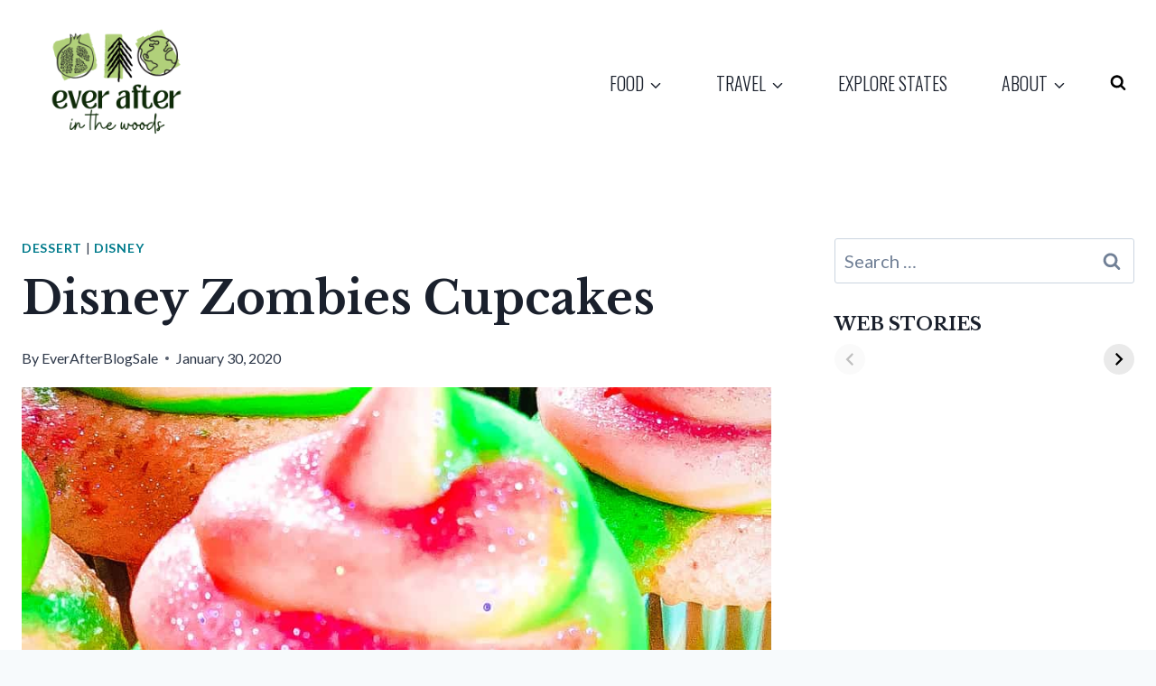

--- FILE ---
content_type: text/html; charset=UTF-8
request_url: https://everafterinthewoods.com/disney-zombies-cupcakes/
body_size: 28645
content:
<!doctype html>
<html lang="en-US" class="no-js" itemtype="https://schema.org/Blog" itemscope>
<head>
	<meta charset="UTF-8">
	<meta name="viewport" content="width=device-width, initial-scale=1, minimum-scale=1">
	<meta name='robots' content='index, follow, max-image-preview:large, max-snippet:-1, max-video-preview:-1' />

<!-- Social Warfare v4.5.6 https://warfareplugins.com - BEGINNING OF OUTPUT -->
<style>
	@font-face {
		font-family: "sw-icon-font";
		src:url("https://everafterinthewoods.com/wp-content/plugins/social-warfare/assets/fonts/sw-icon-font.eot?ver=4.5.6");
		src:url("https://everafterinthewoods.com/wp-content/plugins/social-warfare/assets/fonts/sw-icon-font.eot?ver=4.5.6#iefix") format("embedded-opentype"),
		url("https://everafterinthewoods.com/wp-content/plugins/social-warfare/assets/fonts/sw-icon-font.woff?ver=4.5.6") format("woff"),
		url("https://everafterinthewoods.com/wp-content/plugins/social-warfare/assets/fonts/sw-icon-font.ttf?ver=4.5.6") format("truetype"),
		url("https://everafterinthewoods.com/wp-content/plugins/social-warfare/assets/fonts/sw-icon-font.svg?ver=4.5.6#1445203416") format("svg");
		font-weight: normal;
		font-style: normal;
		font-display:block;
	}
</style>
<!-- Social Warfare v4.5.6 https://warfareplugins.com - END OF OUTPUT -->


	<!-- This site is optimized with the Yoast SEO plugin v26.8 - https://yoast.com/product/yoast-seo-wordpress/ -->
	<title>Disney Zombies Cupcakes - Ever After in the Woods</title>
	<meta name="description" content="Disney Zombies 2 will be released on February 14 and we cannot wait until it is available on the Disney Channel - we made these Disney Zombies Cupcakes!" />
	<link rel="canonical" href="https://everafterinthewoods.com/disney-zombies-cupcakes/" />
	<meta property="og:locale" content="en_US" />
	<meta property="og:type" content="article" />
	<meta property="og:title" content="Disney Zombies Cupcakes - Ever After in the Woods" />
	<meta property="og:description" content="Disney Zombies 2 will be released on February 14 and we cannot wait until it is available on the Disney Channel - we made these Disney Zombies Cupcakes!" />
	<meta property="og:url" content="https://everafterinthewoods.com/disney-zombies-cupcakes/" />
	<meta property="og:site_name" content="Ever After in the Woods" />
	<meta property="article:publisher" content="http://www.facebook.com/everafterinthewoods" />
	<meta property="article:published_time" content="2020-01-30T06:47:00+00:00" />
	<meta property="article:modified_time" content="2020-03-27T13:29:00+00:00" />
	<meta property="og:image" content="https://everafterinthewoods.com/wp-content/uploads/zombies2.jpg" />
	<meta property="og:image:width" content="924" />
	<meta property="og:image:height" content="1232" />
	<meta property="og:image:type" content="image/jpeg" />
	<meta name="author" content="EverAfterBlogSale" />
	<meta name="twitter:card" content="summary_large_image" />
	<meta name="twitter:creator" content="@inthewoodsJenn" />
	<meta name="twitter:site" content="@inthewoodsJenn" />
	<meta name="twitter:label1" content="Written by" />
	<meta name="twitter:data1" content="EverAfterBlogSale" />
	<meta name="twitter:label2" content="Est. reading time" />
	<meta name="twitter:data2" content="2 minutes" />
	<script type="application/ld+json" class="yoast-schema-graph">{"@context":"https://schema.org","@graph":[{"@type":"Article","@id":"https://everafterinthewoods.com/disney-zombies-cupcakes/#article","isPartOf":{"@id":"https://everafterinthewoods.com/disney-zombies-cupcakes/"},"author":{"name":"EverAfterBlogSale","@id":"https://everafterinthewoods.com/#/schema/person/d01907399f4582f04300c186ca2adbcc"},"headline":"Disney Zombies Cupcakes","datePublished":"2020-01-30T06:47:00+00:00","dateModified":"2020-03-27T13:29:00+00:00","mainEntityOfPage":{"@id":"https://everafterinthewoods.com/disney-zombies-cupcakes/"},"wordCount":465,"publisher":{"@id":"https://everafterinthewoods.com/#organization"},"image":{"@id":"https://everafterinthewoods.com/disney-zombies-cupcakes/#primaryimage"},"thumbnailUrl":"https://everafterinthewoods.com/wp-content/uploads/zombies2.jpg","keywords":["cupcake","disney","zombies"],"articleSection":["dessert","disney"],"inLanguage":"en-US"},{"@type":"WebPage","@id":"https://everafterinthewoods.com/disney-zombies-cupcakes/","url":"https://everafterinthewoods.com/disney-zombies-cupcakes/","name":"Disney Zombies Cupcakes - Ever After in the Woods","isPartOf":{"@id":"https://everafterinthewoods.com/#website"},"primaryImageOfPage":{"@id":"https://everafterinthewoods.com/disney-zombies-cupcakes/#primaryimage"},"image":{"@id":"https://everafterinthewoods.com/disney-zombies-cupcakes/#primaryimage"},"thumbnailUrl":"https://everafterinthewoods.com/wp-content/uploads/zombies2.jpg","datePublished":"2020-01-30T06:47:00+00:00","dateModified":"2020-03-27T13:29:00+00:00","description":"Disney Zombies 2 will be released on February 14 and we cannot wait until it is available on the Disney Channel - we made these Disney Zombies Cupcakes!","breadcrumb":{"@id":"https://everafterinthewoods.com/disney-zombies-cupcakes/#breadcrumb"},"inLanguage":"en-US","potentialAction":[{"@type":"ReadAction","target":["https://everafterinthewoods.com/disney-zombies-cupcakes/"]}]},{"@type":"ImageObject","inLanguage":"en-US","@id":"https://everafterinthewoods.com/disney-zombies-cupcakes/#primaryimage","url":"https://everafterinthewoods.com/wp-content/uploads/zombies2.jpg","contentUrl":"https://everafterinthewoods.com/wp-content/uploads/zombies2.jpg","width":924,"height":1232,"caption":"This Zombies 2 inspired cupcakes will be the perfect addition to a Zombies 2 viewing party or birthday party."},{"@type":"BreadcrumbList","@id":"https://everafterinthewoods.com/disney-zombies-cupcakes/#breadcrumb","itemListElement":[{"@type":"ListItem","position":1,"name":"Home","item":"https://everafterinthewoods.com/"},{"@type":"ListItem","position":2,"name":"Disney Zombies Cupcakes"}]},{"@type":"WebSite","@id":"https://everafterinthewoods.com/#website","url":"https://everafterinthewoods.com/","name":"Ever After in the Woods","description":"A fairytale of food, entertainment, travel &amp; more","publisher":{"@id":"https://everafterinthewoods.com/#organization"},"potentialAction":[{"@type":"SearchAction","target":{"@type":"EntryPoint","urlTemplate":"https://everafterinthewoods.com/?s={search_term_string}"},"query-input":{"@type":"PropertyValueSpecification","valueRequired":true,"valueName":"search_term_string"}}],"inLanguage":"en-US"},{"@type":"Organization","@id":"https://everafterinthewoods.com/#organization","name":"Ever After in the Woods","url":"https://everafterinthewoods.com/","logo":{"@type":"ImageObject","inLanguage":"en-US","@id":"https://everafterinthewoods.com/#/schema/logo/image/","url":"https://everafterinthewoods.com/wp-content/uploads/logoweb.jpg","contentUrl":"https://everafterinthewoods.com/wp-content/uploads/logoweb.jpg","width":1279,"height":924,"caption":"Ever After in the Woods"},"image":{"@id":"https://everafterinthewoods.com/#/schema/logo/image/"},"sameAs":["http://www.facebook.com/everafterinthewoods","https://x.com/inthewoodsJenn","http://www.instagram.com/everafterinthewoods","http://www.pinterest.com/everafterwoods"]},{"@type":"Person","@id":"https://everafterinthewoods.com/#/schema/person/d01907399f4582f04300c186ca2adbcc","name":"EverAfterBlogSale","url":"https://everafterinthewoods.com/author/everafterblogsale/"}]}</script>
	<!-- / Yoast SEO plugin. -->


<link rel='dns-prefetch' href='//scripts.mediavine.com' />
<link rel="alternate" type="application/rss+xml" title="Ever After in the Woods &raquo; Feed" href="https://everafterinthewoods.com/feed/" />
<link rel="alternate" type="application/rss+xml" title="Ever After in the Woods &raquo; Comments Feed" href="https://everafterinthewoods.com/comments/feed/" />
			<script>document.documentElement.classList.remove( 'no-js' );</script>
			<link rel="alternate" type="application/rss+xml" title="Ever After in the Woods &raquo; Disney Zombies Cupcakes Comments Feed" href="https://everafterinthewoods.com/disney-zombies-cupcakes/feed/" />
<link rel="alternate" title="oEmbed (JSON)" type="application/json+oembed" href="https://everafterinthewoods.com/wp-json/oembed/1.0/embed?url=https%3A%2F%2Feverafterinthewoods.com%2Fdisney-zombies-cupcakes%2F" />
<link rel="alternate" title="oEmbed (XML)" type="text/xml+oembed" href="https://everafterinthewoods.com/wp-json/oembed/1.0/embed?url=https%3A%2F%2Feverafterinthewoods.com%2Fdisney-zombies-cupcakes%2F&#038;format=xml" />
<link rel="alternate" type="application/rss+xml" title="Ever After in the Woods &raquo; Stories Feed" href="https://everafterinthewoods.com/web-stories/feed/"><script>(()=>{"use strict";const e=[400,500,600,700,800,900],t=e=>`wprm-min-${e}`,n=e=>`wprm-max-${e}`,s=new Set,o="ResizeObserver"in window,r=o?new ResizeObserver((e=>{for(const t of e)c(t.target)})):null,i=.5/(window.devicePixelRatio||1);function c(s){const o=s.getBoundingClientRect().width||0;for(let r=0;r<e.length;r++){const c=e[r],a=o<=c+i;o>c+i?s.classList.add(t(c)):s.classList.remove(t(c)),a?s.classList.add(n(c)):s.classList.remove(n(c))}}function a(e){s.has(e)||(s.add(e),r&&r.observe(e),c(e))}!function(e=document){e.querySelectorAll(".wprm-recipe").forEach(a)}();if(new MutationObserver((e=>{for(const t of e)for(const e of t.addedNodes)e instanceof Element&&(e.matches?.(".wprm-recipe")&&a(e),e.querySelectorAll?.(".wprm-recipe").forEach(a))})).observe(document.documentElement,{childList:!0,subtree:!0}),!o){let e=0;addEventListener("resize",(()=>{e&&cancelAnimationFrame(e),e=requestAnimationFrame((()=>s.forEach(c)))}),{passive:!0})}})();</script><style id='wp-img-auto-sizes-contain-inline-css'>
img:is([sizes=auto i],[sizes^="auto," i]){contain-intrinsic-size:3000px 1500px}
/*# sourceURL=wp-img-auto-sizes-contain-inline-css */
</style>
<link rel='stylesheet' id='social-warfare-block-css-css' href='https://everafterinthewoods.com/wp-content/plugins/social-warfare/assets/js/post-editor/dist/blocks.style.build.css?ver=6.9' media='all' />
<style id='wp-emoji-styles-inline-css'>

	img.wp-smiley, img.emoji {
		display: inline !important;
		border: none !important;
		box-shadow: none !important;
		height: 1em !important;
		width: 1em !important;
		margin: 0 0.07em !important;
		vertical-align: -0.1em !important;
		background: none !important;
		padding: 0 !important;
	}
/*# sourceURL=wp-emoji-styles-inline-css */
</style>
<style id='wp-block-library-inline-css'>
:root{--wp-block-synced-color:#7a00df;--wp-block-synced-color--rgb:122,0,223;--wp-bound-block-color:var(--wp-block-synced-color);--wp-editor-canvas-background:#ddd;--wp-admin-theme-color:#007cba;--wp-admin-theme-color--rgb:0,124,186;--wp-admin-theme-color-darker-10:#006ba1;--wp-admin-theme-color-darker-10--rgb:0,107,160.5;--wp-admin-theme-color-darker-20:#005a87;--wp-admin-theme-color-darker-20--rgb:0,90,135;--wp-admin-border-width-focus:2px}@media (min-resolution:192dpi){:root{--wp-admin-border-width-focus:1.5px}}.wp-element-button{cursor:pointer}:root .has-very-light-gray-background-color{background-color:#eee}:root .has-very-dark-gray-background-color{background-color:#313131}:root .has-very-light-gray-color{color:#eee}:root .has-very-dark-gray-color{color:#313131}:root .has-vivid-green-cyan-to-vivid-cyan-blue-gradient-background{background:linear-gradient(135deg,#00d084,#0693e3)}:root .has-purple-crush-gradient-background{background:linear-gradient(135deg,#34e2e4,#4721fb 50%,#ab1dfe)}:root .has-hazy-dawn-gradient-background{background:linear-gradient(135deg,#faaca8,#dad0ec)}:root .has-subdued-olive-gradient-background{background:linear-gradient(135deg,#fafae1,#67a671)}:root .has-atomic-cream-gradient-background{background:linear-gradient(135deg,#fdd79a,#004a59)}:root .has-nightshade-gradient-background{background:linear-gradient(135deg,#330968,#31cdcf)}:root .has-midnight-gradient-background{background:linear-gradient(135deg,#020381,#2874fc)}:root{--wp--preset--font-size--normal:16px;--wp--preset--font-size--huge:42px}.has-regular-font-size{font-size:1em}.has-larger-font-size{font-size:2.625em}.has-normal-font-size{font-size:var(--wp--preset--font-size--normal)}.has-huge-font-size{font-size:var(--wp--preset--font-size--huge)}.has-text-align-center{text-align:center}.has-text-align-left{text-align:left}.has-text-align-right{text-align:right}.has-fit-text{white-space:nowrap!important}#end-resizable-editor-section{display:none}.aligncenter{clear:both}.items-justified-left{justify-content:flex-start}.items-justified-center{justify-content:center}.items-justified-right{justify-content:flex-end}.items-justified-space-between{justify-content:space-between}.screen-reader-text{border:0;clip-path:inset(50%);height:1px;margin:-1px;overflow:hidden;padding:0;position:absolute;width:1px;word-wrap:normal!important}.screen-reader-text:focus{background-color:#ddd;clip-path:none;color:#444;display:block;font-size:1em;height:auto;left:5px;line-height:normal;padding:15px 23px 14px;text-decoration:none;top:5px;width:auto;z-index:100000}html :where(.has-border-color){border-style:solid}html :where([style*=border-top-color]){border-top-style:solid}html :where([style*=border-right-color]){border-right-style:solid}html :where([style*=border-bottom-color]){border-bottom-style:solid}html :where([style*=border-left-color]){border-left-style:solid}html :where([style*=border-width]){border-style:solid}html :where([style*=border-top-width]){border-top-style:solid}html :where([style*=border-right-width]){border-right-style:solid}html :where([style*=border-bottom-width]){border-bottom-style:solid}html :where([style*=border-left-width]){border-left-style:solid}html :where(img[class*=wp-image-]){height:auto;max-width:100%}:where(figure){margin:0 0 1em}html :where(.is-position-sticky){--wp-admin--admin-bar--position-offset:var(--wp-admin--admin-bar--height,0px)}@media screen and (max-width:600px){html :where(.is-position-sticky){--wp-admin--admin-bar--position-offset:0px}}

/*# sourceURL=wp-block-library-inline-css */
</style><style id='global-styles-inline-css'>
:root{--wp--preset--aspect-ratio--square: 1;--wp--preset--aspect-ratio--4-3: 4/3;--wp--preset--aspect-ratio--3-4: 3/4;--wp--preset--aspect-ratio--3-2: 3/2;--wp--preset--aspect-ratio--2-3: 2/3;--wp--preset--aspect-ratio--16-9: 16/9;--wp--preset--aspect-ratio--9-16: 9/16;--wp--preset--color--black: #000000;--wp--preset--color--cyan-bluish-gray: #abb8c3;--wp--preset--color--white: #ffffff;--wp--preset--color--pale-pink: #f78da7;--wp--preset--color--vivid-red: #cf2e2e;--wp--preset--color--luminous-vivid-orange: #ff6900;--wp--preset--color--luminous-vivid-amber: #fcb900;--wp--preset--color--light-green-cyan: #7bdcb5;--wp--preset--color--vivid-green-cyan: #00d084;--wp--preset--color--pale-cyan-blue: #8ed1fc;--wp--preset--color--vivid-cyan-blue: #0693e3;--wp--preset--color--vivid-purple: #9b51e0;--wp--preset--color--theme-palette-1: var(--global-palette1);--wp--preset--color--theme-palette-2: var(--global-palette2);--wp--preset--color--theme-palette-3: var(--global-palette3);--wp--preset--color--theme-palette-4: var(--global-palette4);--wp--preset--color--theme-palette-5: var(--global-palette5);--wp--preset--color--theme-palette-6: var(--global-palette6);--wp--preset--color--theme-palette-7: var(--global-palette7);--wp--preset--color--theme-palette-8: var(--global-palette8);--wp--preset--color--theme-palette-9: var(--global-palette9);--wp--preset--color--theme-palette-10: var(--global-palette10);--wp--preset--color--theme-palette-11: var(--global-palette11);--wp--preset--color--theme-palette-12: var(--global-palette12);--wp--preset--color--theme-palette-13: var(--global-palette13);--wp--preset--color--theme-palette-14: var(--global-palette14);--wp--preset--color--theme-palette-15: var(--global-palette15);--wp--preset--gradient--vivid-cyan-blue-to-vivid-purple: linear-gradient(135deg,rgb(6,147,227) 0%,rgb(155,81,224) 100%);--wp--preset--gradient--light-green-cyan-to-vivid-green-cyan: linear-gradient(135deg,rgb(122,220,180) 0%,rgb(0,208,130) 100%);--wp--preset--gradient--luminous-vivid-amber-to-luminous-vivid-orange: linear-gradient(135deg,rgb(252,185,0) 0%,rgb(255,105,0) 100%);--wp--preset--gradient--luminous-vivid-orange-to-vivid-red: linear-gradient(135deg,rgb(255,105,0) 0%,rgb(207,46,46) 100%);--wp--preset--gradient--very-light-gray-to-cyan-bluish-gray: linear-gradient(135deg,rgb(238,238,238) 0%,rgb(169,184,195) 100%);--wp--preset--gradient--cool-to-warm-spectrum: linear-gradient(135deg,rgb(74,234,220) 0%,rgb(151,120,209) 20%,rgb(207,42,186) 40%,rgb(238,44,130) 60%,rgb(251,105,98) 80%,rgb(254,248,76) 100%);--wp--preset--gradient--blush-light-purple: linear-gradient(135deg,rgb(255,206,236) 0%,rgb(152,150,240) 100%);--wp--preset--gradient--blush-bordeaux: linear-gradient(135deg,rgb(254,205,165) 0%,rgb(254,45,45) 50%,rgb(107,0,62) 100%);--wp--preset--gradient--luminous-dusk: linear-gradient(135deg,rgb(255,203,112) 0%,rgb(199,81,192) 50%,rgb(65,88,208) 100%);--wp--preset--gradient--pale-ocean: linear-gradient(135deg,rgb(255,245,203) 0%,rgb(182,227,212) 50%,rgb(51,167,181) 100%);--wp--preset--gradient--electric-grass: linear-gradient(135deg,rgb(202,248,128) 0%,rgb(113,206,126) 100%);--wp--preset--gradient--midnight: linear-gradient(135deg,rgb(2,3,129) 0%,rgb(40,116,252) 100%);--wp--preset--font-size--small: var(--global-font-size-small);--wp--preset--font-size--medium: var(--global-font-size-medium);--wp--preset--font-size--large: var(--global-font-size-large);--wp--preset--font-size--x-large: 42px;--wp--preset--font-size--larger: var(--global-font-size-larger);--wp--preset--font-size--xxlarge: var(--global-font-size-xxlarge);--wp--preset--spacing--20: 0.44rem;--wp--preset--spacing--30: 0.67rem;--wp--preset--spacing--40: 1rem;--wp--preset--spacing--50: 1.5rem;--wp--preset--spacing--60: 2.25rem;--wp--preset--spacing--70: 3.38rem;--wp--preset--spacing--80: 5.06rem;--wp--preset--shadow--natural: 6px 6px 9px rgba(0, 0, 0, 0.2);--wp--preset--shadow--deep: 12px 12px 50px rgba(0, 0, 0, 0.4);--wp--preset--shadow--sharp: 6px 6px 0px rgba(0, 0, 0, 0.2);--wp--preset--shadow--outlined: 6px 6px 0px -3px rgb(255, 255, 255), 6px 6px rgb(0, 0, 0);--wp--preset--shadow--crisp: 6px 6px 0px rgb(0, 0, 0);}:where(.is-layout-flex){gap: 0.5em;}:where(.is-layout-grid){gap: 0.5em;}body .is-layout-flex{display: flex;}.is-layout-flex{flex-wrap: wrap;align-items: center;}.is-layout-flex > :is(*, div){margin: 0;}body .is-layout-grid{display: grid;}.is-layout-grid > :is(*, div){margin: 0;}:where(.wp-block-columns.is-layout-flex){gap: 2em;}:where(.wp-block-columns.is-layout-grid){gap: 2em;}:where(.wp-block-post-template.is-layout-flex){gap: 1.25em;}:where(.wp-block-post-template.is-layout-grid){gap: 1.25em;}.has-black-color{color: var(--wp--preset--color--black) !important;}.has-cyan-bluish-gray-color{color: var(--wp--preset--color--cyan-bluish-gray) !important;}.has-white-color{color: var(--wp--preset--color--white) !important;}.has-pale-pink-color{color: var(--wp--preset--color--pale-pink) !important;}.has-vivid-red-color{color: var(--wp--preset--color--vivid-red) !important;}.has-luminous-vivid-orange-color{color: var(--wp--preset--color--luminous-vivid-orange) !important;}.has-luminous-vivid-amber-color{color: var(--wp--preset--color--luminous-vivid-amber) !important;}.has-light-green-cyan-color{color: var(--wp--preset--color--light-green-cyan) !important;}.has-vivid-green-cyan-color{color: var(--wp--preset--color--vivid-green-cyan) !important;}.has-pale-cyan-blue-color{color: var(--wp--preset--color--pale-cyan-blue) !important;}.has-vivid-cyan-blue-color{color: var(--wp--preset--color--vivid-cyan-blue) !important;}.has-vivid-purple-color{color: var(--wp--preset--color--vivid-purple) !important;}.has-black-background-color{background-color: var(--wp--preset--color--black) !important;}.has-cyan-bluish-gray-background-color{background-color: var(--wp--preset--color--cyan-bluish-gray) !important;}.has-white-background-color{background-color: var(--wp--preset--color--white) !important;}.has-pale-pink-background-color{background-color: var(--wp--preset--color--pale-pink) !important;}.has-vivid-red-background-color{background-color: var(--wp--preset--color--vivid-red) !important;}.has-luminous-vivid-orange-background-color{background-color: var(--wp--preset--color--luminous-vivid-orange) !important;}.has-luminous-vivid-amber-background-color{background-color: var(--wp--preset--color--luminous-vivid-amber) !important;}.has-light-green-cyan-background-color{background-color: var(--wp--preset--color--light-green-cyan) !important;}.has-vivid-green-cyan-background-color{background-color: var(--wp--preset--color--vivid-green-cyan) !important;}.has-pale-cyan-blue-background-color{background-color: var(--wp--preset--color--pale-cyan-blue) !important;}.has-vivid-cyan-blue-background-color{background-color: var(--wp--preset--color--vivid-cyan-blue) !important;}.has-vivid-purple-background-color{background-color: var(--wp--preset--color--vivid-purple) !important;}.has-black-border-color{border-color: var(--wp--preset--color--black) !important;}.has-cyan-bluish-gray-border-color{border-color: var(--wp--preset--color--cyan-bluish-gray) !important;}.has-white-border-color{border-color: var(--wp--preset--color--white) !important;}.has-pale-pink-border-color{border-color: var(--wp--preset--color--pale-pink) !important;}.has-vivid-red-border-color{border-color: var(--wp--preset--color--vivid-red) !important;}.has-luminous-vivid-orange-border-color{border-color: var(--wp--preset--color--luminous-vivid-orange) !important;}.has-luminous-vivid-amber-border-color{border-color: var(--wp--preset--color--luminous-vivid-amber) !important;}.has-light-green-cyan-border-color{border-color: var(--wp--preset--color--light-green-cyan) !important;}.has-vivid-green-cyan-border-color{border-color: var(--wp--preset--color--vivid-green-cyan) !important;}.has-pale-cyan-blue-border-color{border-color: var(--wp--preset--color--pale-cyan-blue) !important;}.has-vivid-cyan-blue-border-color{border-color: var(--wp--preset--color--vivid-cyan-blue) !important;}.has-vivid-purple-border-color{border-color: var(--wp--preset--color--vivid-purple) !important;}.has-vivid-cyan-blue-to-vivid-purple-gradient-background{background: var(--wp--preset--gradient--vivid-cyan-blue-to-vivid-purple) !important;}.has-light-green-cyan-to-vivid-green-cyan-gradient-background{background: var(--wp--preset--gradient--light-green-cyan-to-vivid-green-cyan) !important;}.has-luminous-vivid-amber-to-luminous-vivid-orange-gradient-background{background: var(--wp--preset--gradient--luminous-vivid-amber-to-luminous-vivid-orange) !important;}.has-luminous-vivid-orange-to-vivid-red-gradient-background{background: var(--wp--preset--gradient--luminous-vivid-orange-to-vivid-red) !important;}.has-very-light-gray-to-cyan-bluish-gray-gradient-background{background: var(--wp--preset--gradient--very-light-gray-to-cyan-bluish-gray) !important;}.has-cool-to-warm-spectrum-gradient-background{background: var(--wp--preset--gradient--cool-to-warm-spectrum) !important;}.has-blush-light-purple-gradient-background{background: var(--wp--preset--gradient--blush-light-purple) !important;}.has-blush-bordeaux-gradient-background{background: var(--wp--preset--gradient--blush-bordeaux) !important;}.has-luminous-dusk-gradient-background{background: var(--wp--preset--gradient--luminous-dusk) !important;}.has-pale-ocean-gradient-background{background: var(--wp--preset--gradient--pale-ocean) !important;}.has-electric-grass-gradient-background{background: var(--wp--preset--gradient--electric-grass) !important;}.has-midnight-gradient-background{background: var(--wp--preset--gradient--midnight) !important;}.has-small-font-size{font-size: var(--wp--preset--font-size--small) !important;}.has-medium-font-size{font-size: var(--wp--preset--font-size--medium) !important;}.has-large-font-size{font-size: var(--wp--preset--font-size--large) !important;}.has-x-large-font-size{font-size: var(--wp--preset--font-size--x-large) !important;}
/*# sourceURL=global-styles-inline-css */
</style>

<style id='classic-theme-styles-inline-css'>
/*! This file is auto-generated */
.wp-block-button__link{color:#fff;background-color:#32373c;border-radius:9999px;box-shadow:none;text-decoration:none;padding:calc(.667em + 2px) calc(1.333em + 2px);font-size:1.125em}.wp-block-file__button{background:#32373c;color:#fff;text-decoration:none}
/*# sourceURL=/wp-includes/css/classic-themes.min.css */
</style>
<link rel='stylesheet' id='wprm-public-css' href='https://everafterinthewoods.com/wp-content/plugins/wp-recipe-maker/dist/public-modern.css?ver=10.3.2' media='all' />
<link rel='stylesheet' id='social_warfare-css' href='https://everafterinthewoods.com/wp-content/plugins/social-warfare/assets/css/style.min.css?ver=4.5.6' media='all' />
<link rel='stylesheet' id='kadence-global-css' href='https://everafterinthewoods.com/wp-content/themes/kadence/assets/css/global.min.css?ver=1.4.3' media='all' />
<style id='kadence-global-inline-css'>
/* Kadence Base CSS */
:root{--global-palette1:#2B6CB0;--global-palette2:#215387;--global-palette3:#1A202C;--global-palette4:#2D3748;--global-palette5:#4A5568;--global-palette6:#718096;--global-palette7:#EDF2F7;--global-palette8:#F7FAFC;--global-palette9:#ffffff;--global-palette10:oklch(from var(--global-palette1) calc(l + 0.10 * (1 - l)) calc(c * 1.00) calc(h + 180) / 100%);--global-palette11:#13612e;--global-palette12:#1159af;--global-palette13:#b82105;--global-palette14:#f7630c;--global-palette15:#f5a524;--global-palette9rgb:255, 255, 255;--global-palette-highlight:#007b8c;--global-palette-highlight-alt:#5f5446;--global-palette-highlight-alt2:var(--global-palette9);--global-palette-btn-bg:#a4937d;--global-palette-btn-bg-hover:#94846f;--global-palette-btn:var(--global-palette9);--global-palette-btn-hover:var(--global-palette9);--global-palette-btn-sec-bg:var(--global-palette7);--global-palette-btn-sec-bg-hover:var(--global-palette2);--global-palette-btn-sec:var(--global-palette3);--global-palette-btn-sec-hover:var(--global-palette9);--global-body-font-family:Lato, sans-serif;--global-heading-font-family:'Libre Baskerville', serif;--global-primary-nav-font-family:Oswald, sans-serif;--global-fallback-font:sans-serif;--global-display-fallback-font:sans-serif;--global-content-width:1290px;--global-content-wide-width:calc(1290px + 230px);--global-content-narrow-width:842px;--global-content-edge-padding:1.5rem;--global-content-boxed-padding:2rem;--global-calc-content-width:calc(1290px - var(--global-content-edge-padding) - var(--global-content-edge-padding) );--wp--style--global--content-size:var(--global-calc-content-width);}.wp-site-blocks{--global-vw:calc( 100vw - ( 0.5 * var(--scrollbar-offset)));}body{background:var(--global-palette8);}body, input, select, optgroup, textarea{font-style:normal;font-weight:normal;font-size:20px;line-height:1.6;font-family:var(--global-body-font-family);color:var(--global-palette4);}.content-bg, body.content-style-unboxed .site{background:var(--global-palette9);}@media all and (max-width: 767px){body{font-size:20px;}}h1,h2,h3,h4,h5,h6{font-family:var(--global-heading-font-family);}h1{font-style:normal;font-weight:700;font-size:32px;line-height:1.5;font-family:'Libre Baskerville', serif;color:var(--global-palette3);}h2{font-style:normal;font-weight:700;font-size:28px;line-height:1.5;color:var(--global-palette3);}h3{font-style:normal;font-weight:700;font-size:24px;line-height:1.5;font-family:'Libre Baskerville', serif;color:var(--global-palette3);}h4{font-weight:700;font-size:22px;line-height:1.5;color:var(--global-palette4);}h5{font-weight:700;font-size:20px;line-height:1.5;color:var(--global-palette4);}h6{font-weight:700;font-size:18px;line-height:1.5;color:var(--global-palette5);}.entry-hero .kadence-breadcrumbs{max-width:1290px;}.site-container, .site-header-row-layout-contained, .site-footer-row-layout-contained, .entry-hero-layout-contained, .comments-area, .alignfull > .wp-block-cover__inner-container, .alignwide > .wp-block-cover__inner-container{max-width:var(--global-content-width);}.content-width-narrow .content-container.site-container, .content-width-narrow .hero-container.site-container{max-width:var(--global-content-narrow-width);}@media all and (min-width: 1520px){.wp-site-blocks .content-container  .alignwide{margin-left:-115px;margin-right:-115px;width:unset;max-width:unset;}}@media all and (min-width: 1102px){.content-width-narrow .wp-site-blocks .content-container .alignwide{margin-left:-130px;margin-right:-130px;width:unset;max-width:unset;}}.content-style-boxed .wp-site-blocks .entry-content .alignwide{margin-left:calc( -1 * var( --global-content-boxed-padding ) );margin-right:calc( -1 * var( --global-content-boxed-padding ) );}.content-area{margin-top:5rem;margin-bottom:5rem;}@media all and (max-width: 1024px){.content-area{margin-top:3rem;margin-bottom:3rem;}}@media all and (max-width: 767px){.content-area{margin-top:2rem;margin-bottom:2rem;}}@media all and (max-width: 1024px){:root{--global-content-boxed-padding:2rem;}}@media all and (max-width: 767px){:root{--global-content-boxed-padding:1.5rem;}}.entry-content-wrap{padding:2rem;}@media all and (max-width: 1024px){.entry-content-wrap{padding:2rem;}}@media all and (max-width: 767px){.entry-content-wrap{padding:1.5rem;}}.entry.single-entry{box-shadow:0px 15px 15px -10px rgba(0,0,0,0.05);}.entry.loop-entry{box-shadow:0px 15px 15px -10px rgba(0,0,0,0.05);}.loop-entry .entry-content-wrap{padding:2rem;}@media all and (max-width: 1024px){.loop-entry .entry-content-wrap{padding:2rem;}}@media all and (max-width: 767px){.loop-entry .entry-content-wrap{padding:1.5rem;}}.primary-sidebar.widget-area .widget{margin-bottom:1.5em;color:var(--global-palette4);}.primary-sidebar.widget-area .widget-title{font-weight:700;font-size:20px;line-height:1.5;color:var(--global-palette3);}button, .button, .wp-block-button__link, input[type="button"], input[type="reset"], input[type="submit"], .fl-button, .elementor-button-wrapper .elementor-button, .wc-block-components-checkout-place-order-button, .wc-block-cart__submit{box-shadow:0px 0px 0px -7px rgba(0,0,0,0);}button:hover, button:focus, button:active, .button:hover, .button:focus, .button:active, .wp-block-button__link:hover, .wp-block-button__link:focus, .wp-block-button__link:active, input[type="button"]:hover, input[type="button"]:focus, input[type="button"]:active, input[type="reset"]:hover, input[type="reset"]:focus, input[type="reset"]:active, input[type="submit"]:hover, input[type="submit"]:focus, input[type="submit"]:active, .elementor-button-wrapper .elementor-button:hover, .elementor-button-wrapper .elementor-button:focus, .elementor-button-wrapper .elementor-button:active, .wc-block-cart__submit:hover{box-shadow:0px 15px 25px -7px rgba(0,0,0,0.1);}.kb-button.kb-btn-global-outline.kb-btn-global-inherit{padding-top:calc(px - 2px);padding-right:calc(px - 2px);padding-bottom:calc(px - 2px);padding-left:calc(px - 2px);}@media all and (min-width: 1025px){.transparent-header .entry-hero .entry-hero-container-inner{padding-top:80px;}}@media all and (max-width: 1024px){.mobile-transparent-header .entry-hero .entry-hero-container-inner{padding-top:80px;}}@media all and (max-width: 767px){.mobile-transparent-header .entry-hero .entry-hero-container-inner{padding-top:80px;}}.entry-author-style-center{padding-top:var(--global-md-spacing);border-top:1px solid var(--global-gray-500);}.entry-author-style-center .entry-author-avatar, .entry-meta .author-avatar{display:none;}.entry-author-style-normal .entry-author-profile{padding-left:0px;}#comments .comment-meta{margin-left:0px;}.wp-site-blocks .post-title h1{font-style:normal;font-size:50px;}@media all and (max-width: 767px){.wp-site-blocks .post-title h1{font-size:28px;}}.entry-hero.post-hero-section .entry-header{min-height:200px;}.loop-entry.type-post h2.entry-title{font-style:normal;font-weight:600;font-size:28px;font-family:Poppins, sans-serif;color:var(--global-palette4);}.loop-entry.type-post .entry-taxonomies{font-style:normal;font-weight:400;}.loop-entry.type-post .entry-meta{font-style:normal;}
/* Kadence Header CSS */
@media all and (max-width: 1024px){.mobile-transparent-header #masthead{position:absolute;left:0px;right:0px;z-index:100;}.kadence-scrollbar-fixer.mobile-transparent-header #masthead{right:var(--scrollbar-offset,0);}.mobile-transparent-header #masthead, .mobile-transparent-header .site-top-header-wrap .site-header-row-container-inner, .mobile-transparent-header .site-main-header-wrap .site-header-row-container-inner, .mobile-transparent-header .site-bottom-header-wrap .site-header-row-container-inner{background:transparent;}.site-header-row-tablet-layout-fullwidth, .site-header-row-tablet-layout-standard{padding:0px;}}@media all and (min-width: 1025px){.transparent-header #masthead{position:absolute;left:0px;right:0px;z-index:100;}.transparent-header.kadence-scrollbar-fixer #masthead{right:var(--scrollbar-offset,0);}.transparent-header #masthead, .transparent-header .site-top-header-wrap .site-header-row-container-inner, .transparent-header .site-main-header-wrap .site-header-row-container-inner, .transparent-header .site-bottom-header-wrap .site-header-row-container-inner{background:transparent;}}.site-branding a.brand img{max-width:210px;}.site-branding a.brand img.svg-logo-image{width:210px;}@media all and (max-width: 767px){.site-branding a.brand img{max-width:119px;}.site-branding a.brand img.svg-logo-image{width:119px;}}.site-branding{padding:20px 0px 20px 0px;}#masthead, #masthead .kadence-sticky-header.item-is-fixed:not(.item-at-start):not(.site-header-row-container):not(.site-main-header-wrap), #masthead .kadence-sticky-header.item-is-fixed:not(.item-at-start) > .site-header-row-container-inner{background:#ffffff;}.site-main-header-inner-wrap{min-height:80px;}.header-navigation[class*="header-navigation-style-underline"] .header-menu-container.primary-menu-container>ul>li>a:after{width:calc( 100% - 3em);}.main-navigation .primary-menu-container > ul > li.menu-item > a{padding-left:calc(3em / 2);padding-right:calc(3em / 2);padding-top:0.6em;padding-bottom:0.6em;color:var(--global-palette3);}.main-navigation .primary-menu-container > ul > li.menu-item .dropdown-nav-special-toggle{right:calc(3em / 2);}.main-navigation .primary-menu-container > ul li.menu-item > a{font-style:normal;font-weight:300;font-family:var(--global-primary-nav-font-family);}.main-navigation .primary-menu-container > ul > li.menu-item > a:hover{color:#4b5f44;}.main-navigation .primary-menu-container > ul > li.menu-item.current-menu-item > a{color:var(--global-palette3);}.header-navigation .header-menu-container ul ul.sub-menu, .header-navigation .header-menu-container ul ul.submenu{background:#77976c;box-shadow:0px 2px 13px 0px rgba(0,0,0,0.1);}.header-navigation .header-menu-container ul ul li.menu-item, .header-menu-container ul.menu > li.kadence-menu-mega-enabled > ul > li.menu-item > a{border-bottom:1px solid rgba(255,255,255,0.1);border-radius:0px 0px 0px 0px;}.header-navigation .header-menu-container ul ul li.menu-item > a{width:200px;padding-top:1em;padding-bottom:1em;color:var(--global-palette8);font-size:12px;}.header-navigation .header-menu-container ul ul li.menu-item > a:hover{color:var(--global-palette9);background:#4b5f44;border-radius:0px 0px 0px 0px;}.header-navigation .header-menu-container ul ul li.menu-item.current-menu-item > a{color:var(--global-palette9);background:#77976c;border-radius:0px 0px 0px 0px;}.mobile-toggle-open-container .menu-toggle-open, .mobile-toggle-open-container .menu-toggle-open:focus{color:var(--global-palette5);padding:0.4em 0.6em 0.4em 0.6em;font-size:14px;}.mobile-toggle-open-container .menu-toggle-open.menu-toggle-style-bordered{border:1px solid currentColor;}.mobile-toggle-open-container .menu-toggle-open .menu-toggle-icon{font-size:20px;}.mobile-toggle-open-container .menu-toggle-open:hover, .mobile-toggle-open-container .menu-toggle-open:focus-visible{color:var(--global-palette-highlight);}.mobile-navigation ul li{font-size:14px;}.mobile-navigation ul li a{padding-top:1em;padding-bottom:1em;}.mobile-navigation ul li > a, .mobile-navigation ul li.menu-item-has-children > .drawer-nav-drop-wrap{color:var(--global-palette8);}.mobile-navigation ul li.current-menu-item > a, .mobile-navigation ul li.current-menu-item.menu-item-has-children > .drawer-nav-drop-wrap{color:var(--global-palette-highlight);}.mobile-navigation ul li.menu-item-has-children .drawer-nav-drop-wrap, .mobile-navigation ul li:not(.menu-item-has-children) a{border-bottom:1px solid rgba(255,255,255,0.1);}.mobile-navigation:not(.drawer-navigation-parent-toggle-true) ul li.menu-item-has-children .drawer-nav-drop-wrap button{border-left:1px solid rgba(255,255,255,0.1);}#mobile-drawer .drawer-header .drawer-toggle{padding:0.6em 0.15em 0.6em 0.15em;font-size:24px;}.search-toggle-open-container .search-toggle-open{color:#000000;}.search-toggle-open-container .search-toggle-open.search-toggle-style-bordered{border:1px solid currentColor;}.search-toggle-open-container .search-toggle-open .search-toggle-icon{font-size:1em;}.search-toggle-open-container .search-toggle-open:hover, .search-toggle-open-container .search-toggle-open:focus{color:var(--global-palette-highlight);}#search-drawer .drawer-inner .drawer-content form input.search-field, #search-drawer .drawer-inner .drawer-content form .kadence-search-icon-wrap, #search-drawer .drawer-header{color:#080808;}#search-drawer .drawer-inner{background:#f5efe6;}
/* Kadence Footer CSS */
#colophon{background:#5c7352;}.site-bottom-footer-inner-wrap{padding-top:30px;padding-bottom:30px;grid-column-gap:30px;}.site-bottom-footer-inner-wrap .widget{margin-bottom:30px;}.site-bottom-footer-inner-wrap .site-footer-section:not(:last-child):after{right:calc(-30px / 2);}#colophon .footer-html{font-style:normal;color:var(--global-palette9);}#colophon .site-footer-row-container .site-footer-row .footer-html a{color:var(--global-palette9);}#colophon .site-footer-row-container .site-footer-row .footer-html a:hover{color:#f5efe6;}
/* Kadence Pro Header CSS */
.header-navigation-dropdown-direction-left ul ul.submenu, .header-navigation-dropdown-direction-left ul ul.sub-menu{right:0px;left:auto;}.rtl .header-navigation-dropdown-direction-right ul ul.submenu, .rtl .header-navigation-dropdown-direction-right ul ul.sub-menu{left:0px;right:auto;}.header-account-button .nav-drop-title-wrap > .kadence-svg-iconset, .header-account-button > .kadence-svg-iconset{font-size:1.2em;}.site-header-item .header-account-button .nav-drop-title-wrap, .site-header-item .header-account-wrap > .header-account-button{display:flex;align-items:center;}.header-account-style-icon_label .header-account-label{padding-left:5px;}.header-account-style-label_icon .header-account-label{padding-right:5px;}.site-header-item .header-account-wrap .header-account-button{text-decoration:none;box-shadow:none;color:inherit;background:transparent;padding:0.6em 0em 0.6em 0em;}.header-mobile-account-wrap .header-account-button .nav-drop-title-wrap > .kadence-svg-iconset, .header-mobile-account-wrap .header-account-button > .kadence-svg-iconset{font-size:1.2em;}.header-mobile-account-wrap .header-account-button .nav-drop-title-wrap, .header-mobile-account-wrap > .header-account-button{display:flex;align-items:center;}.header-mobile-account-wrap.header-account-style-icon_label .header-account-label{padding-left:5px;}.header-mobile-account-wrap.header-account-style-label_icon .header-account-label{padding-right:5px;}.header-mobile-account-wrap .header-account-button{text-decoration:none;box-shadow:none;color:inherit;background:transparent;padding:0.6em 0em 0.6em 0em;}#login-drawer .drawer-inner .drawer-content{display:flex;justify-content:center;align-items:center;position:absolute;top:0px;bottom:0px;left:0px;right:0px;padding:0px;}#loginform p label{display:block;}#login-drawer #loginform{width:100%;}#login-drawer #loginform input{width:100%;}#login-drawer #loginform input[type="checkbox"]{width:auto;}#login-drawer .drawer-inner .drawer-header{position:relative;z-index:100;}#login-drawer .drawer-content_inner.widget_login_form_inner{padding:2em;width:100%;max-width:350px;border-radius:.25rem;background:var(--global-palette9);color:var(--global-palette4);}#login-drawer .lost_password a{color:var(--global-palette6);}#login-drawer .lost_password, #login-drawer .register-field{text-align:center;}#login-drawer .widget_login_form_inner p{margin-top:1.2em;margin-bottom:0em;}#login-drawer .widget_login_form_inner p:first-child{margin-top:0em;}#login-drawer .widget_login_form_inner label{margin-bottom:0.5em;}#login-drawer hr.register-divider{margin:1.2em 0;border-width:1px;}#login-drawer .register-field{font-size:90%;}@media all and (min-width: 1025px){#login-drawer hr.register-divider.hide-desktop{display:none;}#login-drawer p.register-field.hide-desktop{display:none;}}@media all and (max-width: 1024px){#login-drawer hr.register-divider.hide-mobile{display:none;}#login-drawer p.register-field.hide-mobile{display:none;}}@media all and (max-width: 767px){#login-drawer hr.register-divider.hide-mobile{display:none;}#login-drawer p.register-field.hide-mobile{display:none;}}.tertiary-navigation .tertiary-menu-container > ul > li.menu-item > a{padding-left:calc(1.2em / 2);padding-right:calc(1.2em / 2);padding-top:0.6em;padding-bottom:0.6em;color:var(--global-palette5);}.tertiary-navigation .tertiary-menu-container > ul > li.menu-item > a:hover{color:var(--global-palette-highlight);}.tertiary-navigation .tertiary-menu-container > ul > li.menu-item.current-menu-item > a{color:var(--global-palette3);}.header-navigation[class*="header-navigation-style-underline"] .header-menu-container.tertiary-menu-container>ul>li>a:after{width:calc( 100% - 1.2em);}.quaternary-navigation .quaternary-menu-container > ul > li.menu-item > a{padding-left:calc(1.2em / 2);padding-right:calc(1.2em / 2);padding-top:0.6em;padding-bottom:0.6em;color:var(--global-palette5);}.quaternary-navigation .quaternary-menu-container > ul > li.menu-item > a:hover{color:var(--global-palette-highlight);}.quaternary-navigation .quaternary-menu-container > ul > li.menu-item.current-menu-item > a{color:var(--global-palette3);}.header-navigation[class*="header-navigation-style-underline"] .header-menu-container.quaternary-menu-container>ul>li>a:after{width:calc( 100% - 1.2em);}#main-header .header-divider{border-right:1px solid var(--global-palette6);height:50%;}#main-header .header-divider2{border-right:1px solid var(--global-palette6);height:50%;}#main-header .header-divider3{border-right:1px solid var(--global-palette6);height:50%;}#mobile-header .header-mobile-divider, #mobile-drawer .header-mobile-divider{border-right:1px solid var(--global-palette6);height:50%;}#mobile-drawer .header-mobile-divider{border-top:1px solid var(--global-palette6);width:50%;}#mobile-header .header-mobile-divider2{border-right:1px solid var(--global-palette6);height:50%;}#mobile-drawer .header-mobile-divider2{border-top:1px solid var(--global-palette6);width:50%;}.header-item-search-bar form ::-webkit-input-placeholder{color:currentColor;opacity:0.5;}.header-item-search-bar form ::placeholder{color:currentColor;opacity:0.5;}.header-search-bar form{max-width:100%;width:240px;}.header-mobile-search-bar form{max-width:calc(100vw - var(--global-sm-spacing) - var(--global-sm-spacing));width:240px;}.header-widget-lstyle-normal .header-widget-area-inner a:not(.button){text-decoration:underline;}.element-contact-inner-wrap{display:flex;flex-wrap:wrap;align-items:center;margin-top:-0.6em;margin-left:calc(-0.6em / 2);margin-right:calc(-0.6em / 2);}.element-contact-inner-wrap .header-contact-item{display:inline-flex;flex-wrap:wrap;align-items:center;margin-top:0.6em;margin-left:calc(0.6em / 2);margin-right:calc(0.6em / 2);}.element-contact-inner-wrap .header-contact-item .kadence-svg-iconset{font-size:1em;}.header-contact-item img{display:inline-block;}.header-contact-item .contact-label{margin-left:0.3em;}.rtl .header-contact-item .contact-label{margin-right:0.3em;margin-left:0px;}.header-mobile-contact-wrap .element-contact-inner-wrap{display:flex;flex-wrap:wrap;align-items:center;margin-top:-0.6em;margin-left:calc(-0.6em / 2);margin-right:calc(-0.6em / 2);}.header-mobile-contact-wrap .element-contact-inner-wrap .header-contact-item{display:inline-flex;flex-wrap:wrap;align-items:center;margin-top:0.6em;margin-left:calc(0.6em / 2);margin-right:calc(0.6em / 2);}.header-mobile-contact-wrap .element-contact-inner-wrap .header-contact-item .kadence-svg-iconset{font-size:1em;}#main-header .header-button2{box-shadow:0px 0px 0px -7px rgba(0,0,0,0);}#main-header .header-button2:hover{box-shadow:0px 15px 25px -7px rgba(0,0,0,0.1);}.mobile-header-button2-wrap .mobile-header-button-inner-wrap .mobile-header-button2{border:2px none transparent;box-shadow:0px 0px 0px -7px rgba(0,0,0,0);}.mobile-header-button2-wrap .mobile-header-button-inner-wrap .mobile-header-button2:hover{box-shadow:0px 15px 25px -7px rgba(0,0,0,0.1);}#widget-drawer.popup-drawer-layout-fullwidth .drawer-content .header-widget2, #widget-drawer.popup-drawer-layout-sidepanel .drawer-inner{max-width:400px;}#widget-drawer.popup-drawer-layout-fullwidth .drawer-content .header-widget2{margin:0 auto;}.widget-toggle-open{display:flex;align-items:center;background:transparent;box-shadow:none;}.widget-toggle-open:hover, .widget-toggle-open:focus{border-color:currentColor;background:transparent;box-shadow:none;}.widget-toggle-open .widget-toggle-icon{display:flex;}.widget-toggle-open .widget-toggle-label{padding-right:5px;}.rtl .widget-toggle-open .widget-toggle-label{padding-left:5px;padding-right:0px;}.widget-toggle-open .widget-toggle-label:empty, .rtl .widget-toggle-open .widget-toggle-label:empty{padding-right:0px;padding-left:0px;}.widget-toggle-open-container .widget-toggle-open{color:var(--global-palette5);padding:0.4em 0.6em 0.4em 0.6em;font-size:14px;}.widget-toggle-open-container .widget-toggle-open.widget-toggle-style-bordered{border:1px solid currentColor;}.widget-toggle-open-container .widget-toggle-open .widget-toggle-icon{font-size:20px;}.widget-toggle-open-container .widget-toggle-open:hover, .widget-toggle-open-container .widget-toggle-open:focus{color:var(--global-palette-highlight);}#widget-drawer .header-widget-2style-normal a:not(.button){text-decoration:underline;}#widget-drawer .header-widget-2style-plain a:not(.button){text-decoration:none;}#widget-drawer .header-widget2 .widget-title{color:var(--global-palette9);}#widget-drawer .header-widget2{color:var(--global-palette8);}#widget-drawer .header-widget2 a:not(.button), #widget-drawer .header-widget2 .drawer-sub-toggle{color:var(--global-palette8);}#widget-drawer .header-widget2 a:not(.button):hover, #widget-drawer .header-widget2 .drawer-sub-toggle:hover{color:var(--global-palette9);}#mobile-secondary-site-navigation ul li{font-size:14px;}#mobile-secondary-site-navigation ul li a{padding-top:1em;padding-bottom:1em;}#mobile-secondary-site-navigation ul li > a, #mobile-secondary-site-navigation ul li.menu-item-has-children > .drawer-nav-drop-wrap{color:var(--global-palette8);}#mobile-secondary-site-navigation ul li.current-menu-item > a, #mobile-secondary-site-navigation ul li.current-menu-item.menu-item-has-children > .drawer-nav-drop-wrap{color:var(--global-palette-highlight);}#mobile-secondary-site-navigation ul li.menu-item-has-children .drawer-nav-drop-wrap, #mobile-secondary-site-navigation ul li:not(.menu-item-has-children) a{border-bottom:1px solid rgba(255,255,255,0.1);}#mobile-secondary-site-navigation:not(.drawer-navigation-parent-toggle-true) ul li.menu-item-has-children .drawer-nav-drop-wrap button{border-left:1px solid rgba(255,255,255,0.1);}
/*# sourceURL=kadence-global-inline-css */
</style>
<link rel='stylesheet' id='kadence-header-css' href='https://everafterinthewoods.com/wp-content/themes/kadence/assets/css/header.min.css?ver=1.4.3' media='all' />
<link rel='stylesheet' id='kadence-content-css' href='https://everafterinthewoods.com/wp-content/themes/kadence/assets/css/content.min.css?ver=1.4.3' media='all' />
<link rel='stylesheet' id='kadence-sidebar-css' href='https://everafterinthewoods.com/wp-content/themes/kadence/assets/css/sidebar.min.css?ver=1.4.3' media='all' />
<link rel='stylesheet' id='kadence-footer-css' href='https://everafterinthewoods.com/wp-content/themes/kadence/assets/css/footer.min.css?ver=1.4.3' media='all' />
<link rel='stylesheet' id='menu-addons-css' href='https://everafterinthewoods.com/wp-content/plugins/kadence-pro/dist/mega-menu/menu-addon.css?ver=1.1.16' media='all' />
<style id='kadence-blocks-global-variables-inline-css'>
:root {--global-kb-font-size-sm:clamp(0.8rem, 0.73rem + 0.217vw, 0.9rem);--global-kb-font-size-md:clamp(1.1rem, 0.995rem + 0.326vw, 1.25rem);--global-kb-font-size-lg:clamp(1.75rem, 1.576rem + 0.543vw, 2rem);--global-kb-font-size-xl:clamp(2.25rem, 1.728rem + 1.63vw, 3rem);--global-kb-font-size-xxl:clamp(2.5rem, 1.456rem + 3.26vw, 4rem);--global-kb-font-size-xxxl:clamp(2.75rem, 0.489rem + 7.065vw, 6rem);}
/*# sourceURL=kadence-blocks-global-variables-inline-css */
</style>
<script async="async" fetchpriority="high" data-noptimize="1" data-cfasync="false" src="https://scripts.mediavine.com/tags/ever-after-in-the-woods-new-owner.js?ver=6.9" id="mv-script-wrapper-js"></script>
<script src="https://everafterinthewoods.com/wp-includes/js/jquery/jquery.min.js?ver=3.7.1" id="jquery-core-js"></script>
<script src="https://everafterinthewoods.com/wp-includes/js/jquery/jquery-migrate.min.js?ver=3.4.1" id="jquery-migrate-js"></script>
<link rel="https://api.w.org/" href="https://everafterinthewoods.com/wp-json/" /><link rel="alternate" title="JSON" type="application/json" href="https://everafterinthewoods.com/wp-json/wp/v2/posts/18415" /><link rel="EditURI" type="application/rsd+xml" title="RSD" href="https://everafterinthewoods.com/xmlrpc.php?rsd" />
<meta name="generator" content="WordPress 6.9" />
<link rel='shortlink' href='https://everafterinthewoods.com/?p=18415' />
<meta name="description" content="&nbsp; Disney Zombies 2 will be released on February 14 and we cannot wait until it is available on the Disney Channel. This Zombies 2 inspired cupcakes will be the...">
<script defer data-domain="everafterinthewoods.com" src="https://plausible.io/js/script.js"></script>
		<style>
			:root {
				--mv-create-radius: 0;
			}
		</style>
	<style type="text/css"> .tippy-box[data-theme~="wprm"] { background-color: #333333; color: #FFFFFF; } .tippy-box[data-theme~="wprm"][data-placement^="top"] > .tippy-arrow::before { border-top-color: #333333; } .tippy-box[data-theme~="wprm"][data-placement^="bottom"] > .tippy-arrow::before { border-bottom-color: #333333; } .tippy-box[data-theme~="wprm"][data-placement^="left"] > .tippy-arrow::before { border-left-color: #333333; } .tippy-box[data-theme~="wprm"][data-placement^="right"] > .tippy-arrow::before { border-right-color: #333333; } .tippy-box[data-theme~="wprm"] a { color: #FFFFFF; } .wprm-comment-rating svg { width: 18px !important; height: 18px !important; } img.wprm-comment-rating { width: 90px !important; height: 18px !important; } body { --comment-rating-star-color: #343434; } body { --wprm-popup-font-size: 16px; } body { --wprm-popup-background: #ffffff; } body { --wprm-popup-title: #000000; } body { --wprm-popup-content: #444444; } body { --wprm-popup-button-background: #444444; } body { --wprm-popup-button-text: #ffffff; } body { --wprm-popup-accent: #747B2D; }</style><style type="text/css">.wprm-glossary-term {color: #5A822B;text-decoration: underline;cursor: help;}</style><link rel="pingback" href="https://everafterinthewoods.com/xmlrpc.php"><!-- Tracking code easily added by NK Google Analytics -->
<!-- Global site tag (gtag.js) - Google Analytics --><script async src="https://www.googletagmanager.com/gtag/js?id=UA-46466577-1"></script><script>  window.dataLayer = window.dataLayer || [];  function gtag(){dataLayer.push(arguments);}  gtag('js', new Date());  gtag('config', 'UA-46466577-1');</script><link rel='stylesheet' id='kadence-fonts-gfonts-css' href='https://fonts.googleapis.com/css?family=Lato:regular,700%7CLibre%20Baskerville:700%7COswald:300%7CPoppins:600&#038;display=swap' media='all' />
<link rel="icon" href="https://everafterinthewoods.com/wp-content/uploads/cropped-cropped-Ever-After-in-the-Woods-Logo-32x32.png" sizes="32x32" />
<link rel="icon" href="https://everafterinthewoods.com/wp-content/uploads/cropped-cropped-Ever-After-in-the-Woods-Logo-192x192.png" sizes="192x192" />
<link rel="apple-touch-icon" href="https://everafterinthewoods.com/wp-content/uploads/cropped-cropped-Ever-After-in-the-Woods-Logo-180x180.png" />
<meta name="msapplication-TileImage" content="https://everafterinthewoods.com/wp-content/uploads/cropped-cropped-Ever-After-in-the-Woods-Logo-270x270.png" />
		<style id="wp-custom-css">
			/* Force-show Kadence image blocks on mobile */
@media (max-width: 768px) {
  /* Fix display:hidden cases */
  .wp-block-kadence-advancedgallery img,
  .wp-block-kadence-infobox img,
  .wp-block-image img {
    display: block !important;
    opacity: 1 !important;
    visibility: visible !important;
    height: auto !important;
    max-height: 100% !important;
  }

  /* Override Kadence "hidden on mobile" classes */
  .kt-hidden-mobile,
  .kadence-hidden-mobile,
  .hide-mobile {
    display: block !important;
  }

  /* If Kadence collapses the container */
  .kt-row-column-inner,
  .wp-block-kadence-column {
    overflow: visible !important;
  }
}
		</style>
		<link rel='stylesheet' id='mv-create-card_centered-css' href='https://everafterinthewoods.com/wp-content/plugins/mediavine-create/client/build/card-centered.1.10.5.css?ver=1.10.5' media='all' />
<style id='web-stories-list-styles-inline-css'>
:root{--ws-font-size-title:18px;--ws-font-size-circle-title:14px;--ws-font-size-excerpt:16px;--ws-font-size-author-date:14px;--ws-aspect-ratio:4/6;--ws-list-aspect-ratio:4/6;--ws-overlay-text-color:#fff;--ws-overlay-text-lh:1.3;--ws-story-min-width:160px;--ws-story-max-width:285px;--ws-circle-size:96px;--ws-circle-border-color:#ccc}.web-stories-list{margin-bottom:24px;margin-top:24px}.web-stories-theme-header-section .web-stories-list{margin-bottom:0;margin-top:0}.web-stories-list.is-carousel .web-stories-list__inner-wrapper{margin:0 auto;max-width:max-content;position:relative}.web-stories-list__story{cursor:pointer;position:relative}.web-stories-list.is-view-type-carousel .web-stories-list__story{min-width:var(--ws-story-min-width)}.web-stories-list.is-style-default.is-view-type-carousel .web-stories-list__story,.web-stories-list.is-style-default.is-view-type-grid .web-stories-list__story{border-radius:8px;overflow:hidden}.web-stories-list__story-poster{aspect-ratio:var(--ws-aspect-ratio);position:relative}.web-stories-list__story-poster a{aspect-ratio:var(--ws-aspect-ratio);display:block;margin:0}.web-stories-list__story-poster .web-stories-list__story-poster-placeholder{box-sizing:border-box}.web-stories-list__story-poster .web-stories-list__story-poster-placeholder a,.web-stories-list__story-poster .web-stories-list__story-poster-placeholder span{border:0;clip:rect(1px,1px,1px,1px);-webkit-clip-path:inset(50%);clip-path:inset(50%);height:1px;margin:-1px;overflow:hidden;padding:0;position:absolute!important;width:1px;word-wrap:normal!important;word-break:normal}.web-stories-list__story.web-stories-list__story--amp .web-stories-list__story-poster a{pointer-events:none}.web-stories-list__story-poster img{box-sizing:border-box;height:100%;object-fit:cover;position:absolute;width:100%}.web-stories-list__story-poster:after{background:linear-gradient(180deg,hsla(0,0%,100%,0),rgba(0,0,0,.8));content:"";display:block;height:100%;left:0;pointer-events:none;position:absolute;top:0;width:100%}.web-stories-list__story-content-overlay{line-height:var(--ws-overlay-text-lh);padding:10px}html[amp] .web-stories-list__story-content-overlay{white-space:normal}.web-stories-list.is-view-type-carousel .web-stories-list__story-content-overlay,.web-stories-list.is-view-type-grid .web-stories-list__story-content-overlay{bottom:0;color:var(--ws-overlay-text-color);position:absolute;z-index:1}.web-stories-list .story-content-overlay__title{font-size:var(--ws-font-size-title);font-weight:700}.web-stories-list .story-content-overlay__author,.web-stories-list .story-content-overlay__date{font-size:var(--ws-font-size-author-date)}.web-stories-list .story-content-overlay__excerpt,.web-stories-list .story-content-overlay__title{display:-webkit-box;-webkit-line-clamp:2;-webkit-box-orient:vertical;overflow:hidden}.web-stories-list .story-content-overlay__title:not(:last-child){margin-bottom:15px}.web-stories-list .story-content-overlay__excerpt{-webkit-line-clamp:3;font-size:var(--ws-font-size-excerpt);margin-bottom:8px}.web-stories-list.alignfull .web-stories-list__archive-link{right:10px}.web-stories-list.is-view-type-grid .web-stories-list__archive-link,.web-stories-list.is-view-type-list .web-stories-list__archive-link{display:block;flex-basis:100%;margin:32px auto 0;text-align:center}.web-stories-list.is-view-type-grid .web-stories-list__archive-link a,.web-stories-list.is-view-type-list .web-stories-list__archive-link a{border:1px solid;border-radius:100px;padding:7px 53px}.web-stories-lightbox-open{overflow-y:hidden}.web-stories-list__lightbox,.web-stories-singleton__lightbox{align-items:center;background:#000;height:100%;justify-content:center;left:0;opacity:0;position:fixed;top:0;transform:translateY(-100vh);width:100%;z-index:-999999999}.web-stories-list__lightbox-wrapper amp-lightbox,.web-stories-list__lightbox.show,.web-stories-singleton__lightbox.show{z-index:999999999}.web-stories-list__lightbox.show,.web-stories-singleton__lightbox.show{opacity:1;transform:translate(0)}.web-stories-list__lightbox amp-story-player,.web-stories-singleton__lightbox amp-story-player{height:100%;width:100%}.story-lightbox__close-button{background:none!important;border:none;border-radius:0;cursor:pointer;display:inline-block;height:40px;left:0;position:absolute;top:8px;width:40px;z-index:1}.story-lightbox__close-button--stick{background-color:#fff;display:inline-block;height:20px;left:20px;position:absolute;top:15px;transform:rotate(45deg);width:3px}.story-lightbox__close-button--stick:first-child{transform:rotate(-45deg)}html:not([amp]) .web-stories-list .web-stories-list__lightbox amp-story-player a,html:not([amp]) .web-stories-singleton__lightbox amp-story-player a{position:absolute}@media (min-width:676px){.admin-bar .web-stories-list__lightbox,.admin-bar .web-stories-singleton__lightbox{top:46px}.story-lightbox__close-button{left:10px}.story-lightbox__close-button--stick{height:25px;left:20px;top:5px}}@media (min-width:783px){.admin-bar .web-stories-list__lightbox,.admin-bar .web-stories-singleton__lightbox{top:32px}}.web-stories-list.is-view-type-grid .web-stories-list__inner-wrapper{display:flex;flex-wrap:wrap}.web-stories-list.is-view-type-grid .web-stories-list__story{flex-basis:calc(100% - 8px);margin:4px}@media (min-width:415px){.web-stories-list.is-view-type-grid.columns-1 .web-stories-list__story{flex-basis:calc(100% - 8px)}.web-stories-list.is-view-type-grid.columns-2 .web-stories-list__story{flex-basis:calc(50% - 8px)}.web-stories-list.is-view-type-grid.columns-3 .web-stories-list__story{flex-basis:calc(33.33333% - 8px)}.web-stories-list.is-view-type-grid.columns-4 .web-stories-list__story{flex-basis:calc(25% - 8px)}.web-stories-list.is-view-type-grid.columns-5 .web-stories-list__story{flex-basis:calc(20% - 8px)}}.web-stories-theme-header-section .web-stories-list.is-view-type-circles{border-bottom:1px solid #ccc;padding:12px 0}.web-stories-list.is-view-type-circles .amp-carousel-slide{vertical-align:top}.web-stories-list.is-view-type-circles .glider-track{margin:0 auto}.web-stories-list.is-view-type-circles .web-stories-list__story{display:inline-block;margin:0 5px;max-width:var(--ws-circle-size);min-width:var(--ws-circle-size);text-align:center}.web-stories-list.is-view-type-circles .web-stories-list__story-poster,.web-stories-list.is-view-type-circles .web-stories-list__story-poster a{aspect-ratio:1}.web-stories-list.is-view-type-circles .web-stories-list__story-poster>img{border-radius:50%}.web-stories-list.is-view-type-circles .web-stories-list__story-poster .web-stories-list__story-poster-placeholder,.web-stories-list.is-view-type-circles .web-stories-list__story-poster a>img,.web-stories-list.is-view-type-circles .web-stories-list__story-poster>img{background-clip:content-box;border:2px solid var(--ws-circle-border-color);border-radius:50%;height:var(--ws-circle-size);left:0;max-width:none;padding:2px;position:absolute;top:0;width:var(--ws-circle-size)}.web-stories-list.is-view-type-circles .web-stories-list__story-poster a>img{border-radius:50%}.web-stories-list.is-view-type-circles .web-stories-list__story-poster:after{display:none}.web-stories-list.is-view-type-circles .web-stories-list__story-poster-placeholder:after{background:linear-gradient(180deg,hsla(0,0%,100%,0),rgba(0,0,0,.8));border-radius:50%;content:"";display:block;height:100%;left:0;position:absolute;top:0;width:100%}.web-stories-list.is-view-type-circles .web-stories-list__story-content-overlay{padding-bottom:0}.web-stories-list.is-view-type-circles .story-content-overlay__title{font-size:var(--ws-font-size-circle-title)}.web-stories-list.is-view-type-circles.has-title .glider-next,.web-stories-list.is-view-type-circles.has-title .glider-prev{top:35%}.web-stories-list.is-view-type-list .web-stories-list__story{margin-bottom:12px}.web-stories-list.is-view-type-list .web-stories-list__story-content-overlay{bottom:0;color:var(--ws-overlay-text-color);position:absolute;z-index:1}.ws-legacy-widget-preview .web-stories-list.is-view-type-list .web-stories-list__story{align-items:center;display:flex;flex-wrap:nowrap}.ws-legacy-widget-preview .web-stories-list.is-view-type-list .web-stories-list__story-poster{aspect-ratio:var(--ws-list-aspect-ratio);flex-basis:40%}.ws-legacy-widget-preview .web-stories-list.is-view-type-list .web-stories-list__story-poster:after{display:none}.ws-legacy-widget-preview .web-stories-list.is-view-type-list .web-stories-list__story-content-overlay{color:inherit;flex-basis:60%;padding:10px 15px;position:relative}.ws-legacy-widget-preview .web-stories-list.is-view-type-list .image-align-right .web-stories-list__story-poster{order:2}.ws-legacy-widget-preview .web-stories-list.is-view-type-list .image-align-right .web-stories-list__story-content-overlay{order:1}.ws-legacy-widget-preview .web-stories-list.is-view-type-list.is-style-default .web-stories-list__story-poster{border-radius:8px;overflow:hidden}@media (min-width:676px){.web-stories-list.is-view-type-list .web-stories-list__story{align-items:center;display:flex;flex-wrap:nowrap}.web-stories-list.is-view-type-list .web-stories-list__story-poster{aspect-ratio:var(--ws-list-aspect-ratio);flex-basis:40%}.web-stories-list.is-view-type-list .web-stories-list__story-poster:after{display:none}.web-stories-list.is-view-type-list .web-stories-list__story-content-overlay{color:inherit;flex-basis:60%;padding:10px 15px;position:relative}.web-stories-list.is-view-type-list .image-align-right .web-stories-list__story-poster{order:2}.web-stories-list.is-view-type-list .image-align-right .web-stories-list__story-content-overlay{order:1}.web-stories-list.is-view-type-list.is-style-default .web-stories-list__story-poster{border-radius:8px;overflow:hidden}}.carousel>.glider-track>.web-stories-list__story{margin:0 10px}@media (min-width:676px){.web-stories-list.is-view-type-carousel .web-stories-list__story{margin:0 5px;max-width:var(--ws-story-max-width)}}.ws-legacy-widget-preview .web-stories-list.is-view-type-carousel .web-stories-list__story{margin:0 5px;max-width:var(--ws-story-max-width)}.web-stories-list.is-carousel.has-archive-link{margin-top:59px}.web-stories-theme-header-section .web-stories-list.is-carousel.has-archive-link{margin-top:24px;padding-top:59px;position:relative}.web-stories-list.is-carousel .web-stories-list__archive-link{margin-bottom:5px;text-align:right}.web-stories-theme-header-section .web-stories-list.is-carousel .web-stories-list__archive-link{margin-right:10px}.web-stories-list.is-carousel .glider-next,.web-stories-list.is-carousel .glider-prev{padding:10px;top:50%;transform:translateY(-50%)}.web-stories-list.is-carousel .glider-prev{left:0;right:auto;transform:translateY(-50%) rotate(180deg) /*!rtl:translateY(-50%)*/}.web-stories-list.is-carousel .glider-next{left:auto;right:0}.web-stories-list.is-carousel .amp-carousel-button-next,.web-stories-list.is-carousel .amp-carousel-button-prev,.web-stories-list.is-carousel .glider-next,.web-stories-list.is-carousel .glider-prev{background-image:url([data-uri])}.web-stories-list.is-carousel .amp-carousel-button-next,.web-stories-list.is-carousel .glider-next{right:0}.web-stories-list.is-carousel .amp-carousel-button-prev,.web-stories-list.is-carousel .glider-prev{left:0}.web-stories-list.is-carousel .amp-carousel-button-prev{transform:rotate(180deg) /*!rtl:none*/}html[dir=rtl] .web-stories-list.is-carousel .amp-carousel-button-next{transform:rotate(180deg)}.web-stories-list.is-carousel .amp-carousel-button,.web-stories-list.is-carousel .glider-next,.web-stories-list.is-carousel .glider-prev{background-color:#eaeaea;background-position:50%;background-repeat:no-repeat;background-size:30%;border-radius:50%;border-style:none;box-sizing:border-box;cursor:pointer;height:34px;pointer-events:all;width:34px;z-index:10}html[dir=rtl] .web-stories-list.is-carousel .glider-next{transform:translateY(-50%) rotate(180deg)}.web-stories-list.is-carousel .web-stories-list__carousel:not(.glider)~.glider-next,.web-stories-list.is-carousel .web-stories-list__carousel:not(.glider)~.glider-prev{display:none}.glider-next.disabled,.glider-prev.disabled,.web-stories-list.is-carousel .amp-carousel-button.amp-disabled{opacity:0}html[dir=rtl] .glider-next.disabled,html[dir=rtl] .glider-prev.disabled{cursor:pointer;opacity:1}.web-stories-list.is-carousel .amp-carousel-button:not(.amp-disabled):hover,.web-stories-list.is-carousel .glider-next:not(.disabled):focus,.web-stories-list.is-carousel .glider-next:not(.disabled):hover,.web-stories-list.is-carousel .glider-prev:not(.disabled):focus,.web-stories-list.is-carousel .glider-prev:not(.disabled):hover,html[dir=rtl] .glider-next.disabled:hover,html[dir=rtl] .glider-prev.disabled:hover{filter:invert(1)}.web-stories-list.is-carousel .web-stories-list__carousel{scrollbar-width:none}.web-stories-list.is-carousel .glider-track::-webkit-scrollbar{display:none}.web-stories-list.is-carousel.is-view-type-carousel .web-stories-list__carousel:not(.glider){display:flex;overflow-y:scroll}@supports (scroll-marker-group:after){.web-stories-list.is-carousel .web-stories-list__carousel~.glider-next,.web-stories-list.is-carousel .web-stories-list__carousel~.glider-prev{display:none}.web-stories-list.is-carousel .web-stories-list__inner-wrapper{display:grid;justify-content:center;max-width:none!important}.web-stories-list.is-carousel .web-stories-list__carousel{display:grid;gap:0 10px;grid-auto-columns:var(--ws-circle-size);grid-auto-flow:column;overflow-x:auto;overscroll-behavior-x:contain;position:relative;scroll-behavior:smooth;scroll-snap-type:x mandatory;scrollbar-width:none}.web-stories-list.is-view-type-circles .web-stories-list__story{margin:0;scroll-snap-align:center}.web-stories-list.is-carousel .web-stories-list__carousel::scroll-button(*){aspect-ratio:1;background-color:#eaeaea;background-position:50%;background-repeat:no-repeat;background-size:30%;border-radius:50%;border-style:none;box-sizing:border-box;cursor:pointer;display:block;height:34px;line-height:1;opacity:1;pointer-events:all;position:absolute;top:50%;transition:opacity .5s cubic-bezier(.17,.67,.83,.67),color .5s cubic-bezier(.17,.67,.83,.67);width:34px;z-index:10}.web-stories-list.is-carousel .web-stories-list__carousel::scroll-button(*):disabled{opacity:0}.web-stories-list.is-carousel .web-stories-list__carousel::scroll-button(*):hover{filter:invert(1)}.web-stories-list.is-carousel .web-stories-list__carousel::scroll-button(left){content:url([data-uri])/attr(data-prev);
    /*!rtl:ignore*/left:0;transform:rotate(180deg)}.web-stories-list.is-carousel .web-stories-list__carousel::scroll-button(right){content:url([data-uri])/attr(data-next);
    /*!rtl:ignore*/right:0}}
/*# sourceURL=https://everafterinthewoods.com/wp-content/plugins/web-stories/assets/css/web-stories-list-styles.css */
</style>
<link rel='stylesheet' id='standalone-amp-story-player-css' href='https://cdn.ampproject.org/amp-story-player-v0.css?ver=v0' media='all' />
</head>

<body class="wp-singular post-template-default single single-post postid-18415 single-format-standard wp-custom-logo wp-embed-responsive wp-theme-kadence footer-on-bottom hide-focus-outline link-style-standard has-sidebar content-title-style-normal content-width-normal content-style-unboxed content-vertical-padding-show non-transparent-header mobile-non-transparent-header grow-content-body">
<div id="wrapper" class="site wp-site-blocks">
			<a class="skip-link screen-reader-text scroll-ignore" href="#main">Skip to content</a>
		<header id="masthead" class="site-header" role="banner" itemtype="https://schema.org/WPHeader" itemscope>
	<div id="main-header" class="site-header-wrap">
		<div class="site-header-inner-wrap">
			<div class="site-header-upper-wrap">
				<div class="site-header-upper-inner-wrap">
					<div class="site-main-header-wrap site-header-row-container site-header-focus-item site-header-row-layout-standard" data-section="kadence_customizer_header_main">
	<div class="site-header-row-container-inner">
				<div class="site-container">
			<div class="site-main-header-inner-wrap site-header-row site-header-row-has-sides site-header-row-no-center">
									<div class="site-header-main-section-left site-header-section site-header-section-left">
						<div class="site-header-item site-header-focus-item" data-section="title_tagline">
	<div class="site-branding branding-layout-standard site-brand-logo-only"><a class="brand has-logo-image" href="https://everafterinthewoods.com/" rel="home"><img width="500" height="344" src="https://everafterinthewoods.com/wp-content/uploads/cropped-Ever-After-in-the-Woods-Logo.png" class="custom-logo" alt="Ever After in the Woods" decoding="async" fetchpriority="high" srcset="https://everafterinthewoods.com/wp-content/uploads/cropped-Ever-After-in-the-Woods-Logo.png 500w, https://everafterinthewoods.com/wp-content/uploads/cropped-Ever-After-in-the-Woods-Logo-300x206.png 300w, https://everafterinthewoods.com/wp-content/uploads/cropped-Ever-After-in-the-Woods-Logo-150x103.png 150w" sizes="(max-width: 500px) 100vw, 500px" /></a></div></div><!-- data-section="title_tagline" -->
					</div>
																	<div class="site-header-main-section-right site-header-section site-header-section-right">
						<div class="site-header-item site-header-focus-item site-header-item-main-navigation header-navigation-layout-stretch-false header-navigation-layout-fill-stretch-false" data-section="kadence_customizer_primary_navigation">
		<nav id="site-navigation" class="main-navigation header-navigation hover-to-open nav--toggle-sub header-navigation-style-standard header-navigation-dropdown-animation-none" role="navigation" aria-label="Primary">
			<div class="primary-menu-container header-menu-container">
	<ul id="primary-menu" class="menu"><li id="menu-item-11793" class="menu-item menu-item-type-taxonomy menu-item-object-category menu-item-has-children menu-item-11793"><a href="https://everafterinthewoods.com/category/food/"><span class="nav-drop-title-wrap">FOOD<span class="dropdown-nav-toggle"><span class="kadence-svg-iconset svg-baseline"><svg aria-hidden="true" class="kadence-svg-icon kadence-arrow-down-svg" fill="currentColor" version="1.1" xmlns="http://www.w3.org/2000/svg" width="24" height="24" viewBox="0 0 24 24"><title>Expand</title><path d="M5.293 9.707l6 6c0.391 0.391 1.024 0.391 1.414 0l6-6c0.391-0.391 0.391-1.024 0-1.414s-1.024-0.391-1.414 0l-5.293 5.293-5.293-5.293c-0.391-0.391-1.024-0.391-1.414 0s-0.391 1.024 0 1.414z"></path>
				</svg></span></span></span></a>
<ul class="sub-menu">
	<li id="menu-item-205748" class="menu-item menu-item-type-taxonomy menu-item-object-category menu-item-205748"><a href="https://everafterinthewoods.com/category/food/restaurants/">Restaurants</a></li>
	<li id="menu-item-38787" class="menu-item menu-item-type-taxonomy menu-item-object-category menu-item-38787"><a href="https://everafterinthewoods.com/category/food/recipes-food/">Dishes</a></li>
	<li id="menu-item-38791" class="menu-item menu-item-type-taxonomy menu-item-object-category menu-item-38791"><a href="https://everafterinthewoods.com/category/food/nostalgia/">Traditions</a></li>
	<li id="menu-item-38792" class="menu-item menu-item-type-taxonomy menu-item-object-category menu-item-38792"><a href="https://everafterinthewoods.com/category/food/reviews/">Favorites</a></li>
</ul>
</li>
<li id="menu-item-748" class="menu-item menu-item-type-taxonomy menu-item-object-category menu-item-has-children menu-item-748"><a href="https://everafterinthewoods.com/category/travel/"><span class="nav-drop-title-wrap">TRAVEL<span class="dropdown-nav-toggle"><span class="kadence-svg-iconset svg-baseline"><svg aria-hidden="true" class="kadence-svg-icon kadence-arrow-down-svg" fill="currentColor" version="1.1" xmlns="http://www.w3.org/2000/svg" width="24" height="24" viewBox="0 0 24 24"><title>Expand</title><path d="M5.293 9.707l6 6c0.391 0.391 1.024 0.391 1.414 0l6-6c0.391-0.391 0.391-1.024 0-1.414s-1.024-0.391-1.414 0l-5.293 5.293-5.293-5.293c-0.391-0.391-1.024-0.391-1.414 0s-0.391 1.024 0 1.414z"></path>
				</svg></span></span></span></a>
<ul class="sub-menu">
	<li id="menu-item-205744" class="menu-item menu-item-type-taxonomy menu-item-object-category menu-item-205744"><a href="https://everafterinthewoods.com/category/travel/towns/">Towns</a></li>
	<li id="menu-item-205745" class="menu-item menu-item-type-taxonomy menu-item-object-category menu-item-205745"><a href="https://everafterinthewoods.com/category/travel/trails/">Trails</a></li>
	<li id="menu-item-205746" class="menu-item menu-item-type-taxonomy menu-item-object-category menu-item-205746"><a href="https://everafterinthewoods.com/category/travel/drives/">Drives</a></li>
	<li id="menu-item-205747" class="menu-item menu-item-type-taxonomy menu-item-object-category menu-item-205747"><a href="https://everafterinthewoods.com/category/travel/secrets/">Secrets</a></li>
</ul>
</li>
<li id="menu-item-205721" class="menu-item menu-item-type-post_type menu-item-object-page menu-item-205721"><a href="https://everafterinthewoods.com/states/">EXPLORE STATES</a></li>
<li id="menu-item-118" class="menu-item menu-item-type-post_type menu-item-object-page menu-item-has-children menu-item-118"><a href="https://everafterinthewoods.com/about/"><span class="nav-drop-title-wrap">ABOUT<span class="dropdown-nav-toggle"><span class="kadence-svg-iconset svg-baseline"><svg aria-hidden="true" class="kadence-svg-icon kadence-arrow-down-svg" fill="currentColor" version="1.1" xmlns="http://www.w3.org/2000/svg" width="24" height="24" viewBox="0 0 24 24"><title>Expand</title><path d="M5.293 9.707l6 6c0.391 0.391 1.024 0.391 1.414 0l6-6c0.391-0.391 0.391-1.024 0-1.414s-1.024-0.391-1.414 0l-5.293 5.293-5.293-5.293c-0.391-0.391-1.024-0.391-1.414 0s-0.391 1.024 0 1.414z"></path>
				</svg></span></span></span></a>
<ul class="sub-menu">
	<li id="menu-item-42103" class="menu-item menu-item-type-post_type menu-item-object-page menu-item-42103"><a href="https://everafterinthewoods.com/contact/">Contact</a></li>
	<li id="menu-item-5818" class="menu-item menu-item-type-post_type menu-item-object-page menu-item-privacy-policy menu-item-5818"><a rel="privacy-policy" href="https://everafterinthewoods.com/privacy-policy/">Privacy Policy</a></li>
	<li id="menu-item-42104" class="menu-item menu-item-type-post_type menu-item-object-page menu-item-42104"><a href="https://everafterinthewoods.com/terms-of-use/">Terms Of Use</a></li>
</ul>
</li>
</ul>		</div>
	</nav><!-- #site-navigation -->
	</div><!-- data-section="primary_navigation" -->
<div class="site-header-item site-header-focus-item" data-section="kadence_customizer_header_search">
		<div class="search-toggle-open-container">
						<button class="search-toggle-open drawer-toggle search-toggle-style-default" aria-label="View Search Form" aria-haspopup="dialog" aria-controls="search-drawer" data-toggle-target="#search-drawer" data-toggle-body-class="showing-popup-drawer-from-full" aria-expanded="false" data-set-focus="#search-drawer .search-field"
					>
						<span class="search-toggle-icon"><span class="kadence-svg-iconset"><svg aria-hidden="true" class="kadence-svg-icon kadence-search-svg" fill="currentColor" version="1.1" xmlns="http://www.w3.org/2000/svg" width="26" height="28" viewBox="0 0 26 28"><title>Search</title><path d="M18 13c0-3.859-3.141-7-7-7s-7 3.141-7 7 3.141 7 7 7 7-3.141 7-7zM26 26c0 1.094-0.906 2-2 2-0.531 0-1.047-0.219-1.406-0.594l-5.359-5.344c-1.828 1.266-4.016 1.937-6.234 1.937-6.078 0-11-4.922-11-11s4.922-11 11-11 11 4.922 11 11c0 2.219-0.672 4.406-1.937 6.234l5.359 5.359c0.359 0.359 0.578 0.875 0.578 1.406z"></path>
				</svg></span></span>
		</button>
	</div>
	</div><!-- data-section="header_search" -->
					</div>
							</div>
		</div>
	</div>
</div>
				</div>
			</div>
					</div>
	</div>
	
<div id="mobile-header" class="site-mobile-header-wrap">
	<div class="site-header-inner-wrap">
		<div class="site-header-upper-wrap">
			<div class="site-header-upper-inner-wrap">
			<div class="site-main-header-wrap site-header-focus-item site-header-row-layout-standard site-header-row-tablet-layout-default site-header-row-mobile-layout-default ">
	<div class="site-header-row-container-inner">
		<div class="site-container">
			<div class="site-main-header-inner-wrap site-header-row site-header-row-has-sides site-header-row-center-column">
									<div class="site-header-main-section-left site-header-section site-header-section-left">
						<div class="site-header-item site-header-focus-item site-header-item-navgation-popup-toggle" data-section="kadence_customizer_mobile_trigger">
		<div class="mobile-toggle-open-container">
						<button id="mobile-toggle" class="menu-toggle-open drawer-toggle menu-toggle-style-default" aria-label="Open menu" data-toggle-target="#mobile-drawer" data-toggle-body-class="showing-popup-drawer-from-right" aria-expanded="false" data-set-focus=".menu-toggle-close"
					>
						<span class="menu-toggle-icon"><span class="kadence-svg-iconset"><svg aria-hidden="true" class="kadence-svg-icon kadence-menu-svg" fill="currentColor" version="1.1" xmlns="http://www.w3.org/2000/svg" width="24" height="24" viewBox="0 0 24 24"><title>Toggle Menu</title><path d="M3 13h18c0.552 0 1-0.448 1-1s-0.448-1-1-1h-18c-0.552 0-1 0.448-1 1s0.448 1 1 1zM3 7h18c0.552 0 1-0.448 1-1s-0.448-1-1-1h-18c-0.552 0-1 0.448-1 1s0.448 1 1 1zM3 19h18c0.552 0 1-0.448 1-1s-0.448-1-1-1h-18c-0.552 0-1 0.448-1 1s0.448 1 1 1z"></path>
				</svg></span></span>
		</button>
	</div>
	</div><!-- data-section="mobile_trigger" -->
					</div>
													<div class="site-header-main-section-center site-header-section site-header-section-center">
						<div class="site-header-item site-header-focus-item" data-section="title_tagline">
	<div class="site-branding mobile-site-branding branding-layout-standard branding-tablet-layout-inherit site-brand-logo-only branding-mobile-layout-inherit"><a class="brand has-logo-image" href="https://everafterinthewoods.com/" rel="home"><img width="500" height="344" src="https://everafterinthewoods.com/wp-content/uploads/cropped-Ever-After-in-the-Woods-Logo.png" class="custom-logo" alt="Ever After in the Woods" decoding="async" srcset="https://everafterinthewoods.com/wp-content/uploads/cropped-Ever-After-in-the-Woods-Logo.png 500w, https://everafterinthewoods.com/wp-content/uploads/cropped-Ever-After-in-the-Woods-Logo-300x206.png 300w, https://everafterinthewoods.com/wp-content/uploads/cropped-Ever-After-in-the-Woods-Logo-150x103.png 150w" sizes="(max-width: 500px) 100vw, 500px" /></a></div></div><!-- data-section="title_tagline" -->
					</div>
													<div class="site-header-main-section-right site-header-section site-header-section-right">
						<div class="site-header-item site-header-focus-item" data-section="kadence_customizer_header_search">
		<div class="search-toggle-open-container">
						<button class="search-toggle-open drawer-toggle search-toggle-style-default" aria-label="View Search Form" aria-haspopup="dialog" aria-controls="search-drawer" data-toggle-target="#search-drawer" data-toggle-body-class="showing-popup-drawer-from-full" aria-expanded="false" data-set-focus="#search-drawer .search-field"
					>
						<span class="search-toggle-icon"><span class="kadence-svg-iconset"><svg aria-hidden="true" class="kadence-svg-icon kadence-search-svg" fill="currentColor" version="1.1" xmlns="http://www.w3.org/2000/svg" width="26" height="28" viewBox="0 0 26 28"><title>Search</title><path d="M18 13c0-3.859-3.141-7-7-7s-7 3.141-7 7 3.141 7 7 7 7-3.141 7-7zM26 26c0 1.094-0.906 2-2 2-0.531 0-1.047-0.219-1.406-0.594l-5.359-5.344c-1.828 1.266-4.016 1.937-6.234 1.937-6.078 0-11-4.922-11-11s4.922-11 11-11 11 4.922 11 11c0 2.219-0.672 4.406-1.937 6.234l5.359 5.359c0.359 0.359 0.578 0.875 0.578 1.406z"></path>
				</svg></span></span>
		</button>
	</div>
	</div><!-- data-section="header_search" -->
					</div>
							</div>
		</div>
	</div>
</div>
			</div>
		</div>
			</div>
</div>
</header><!-- #masthead -->

	<main id="inner-wrap" class="wrap kt-clear" role="main">
		<div id="primary" class="content-area">
	<div class="content-container site-container">
		<div id="main" class="site-main">
						<div class="content-wrap">
				<article id="post-18415" class="entry content-bg single-entry post-18415 post type-post status-publish format-standard has-post-thumbnail hentry category-dessert category-disney tag-cupcake tag-disney tag-zombies mv-content-wrapper grow-content-main">
	<div class="entry-content-wrap">
		<header class="entry-header post-title title-align-inherit title-tablet-align-inherit title-mobile-align-inherit">
			<div class="entry-taxonomies">
			<span class="category-links term-links category-style-normal">
				<a href="https://everafterinthewoods.com/category/dessert/" rel="tag">dessert</a> | <a href="https://everafterinthewoods.com/category/disney/" rel="tag">disney</a>			</span>
		</div><!-- .entry-taxonomies -->
		<h1 class="entry-title">Disney Zombies Cupcakes</h1><div class="entry-meta entry-meta-divider-dot">
	<span class="posted-by"><span class="meta-label">By</span><span class="author vcard"><a class="url fn n" href="https://everafterinthewoods.com/author/everafterblogsale/">EverAfterBlogSale</a></span></span>					<span class="posted-on">
						<time class="entry-date published" datetime="2020-01-30T06:47:00+02:00" itemprop="datePublished">January 30, 2020</time><time class="updated" datetime="2020-03-27T13:29:00+02:00" itemprop="dateModified">March 27, 2020</time>					</span>
					</div><!-- .entry-meta -->
</header><!-- .entry-header -->
	<div class="post-thumbnail article-post-thumbnail kadence-thumbnail-position-below kadence-thumbnail-ratio-9-16">
		<div class="post-thumbnail-inner">
			<img width="924" height="1232" src="https://everafterinthewoods.com/wp-content/uploads/zombies2.jpg" class="post-top-featured wp-post-image" alt="This Zombies 2 inspired cupcakes will be the perfect addition to a Zombies 2 viewing party or birthday party." decoding="async" srcset="https://everafterinthewoods.com/wp-content/uploads/zombies2.jpg 924w, https://everafterinthewoods.com/wp-content/uploads/zombies2-225x300.jpg 225w, https://everafterinthewoods.com/wp-content/uploads/zombies2-768x1024.jpg 768w, https://everafterinthewoods.com/wp-content/uploads/zombies2-735x980.jpg 735w" sizes="(max-width: 924px) 100vw, 924px" />		</div>
	</div><!-- .post-thumbnail -->
			
<div class="entry-content single-content">
	<p>&nbsp;</p>
<p><em><strong>Disney Zombies 2</strong> </em>will be released on February 14 and we cannot wait until it is available on the Disney Channel. This <em><strong>Zombies 2 inspired cupcakes</strong></em> will be the perfect addition to a Zombies 2 viewing party or birthday party.</p>
<p><a href="https://everafterinthewoods.com/wp-content/uploads/zombies2-10.jpg"><img loading="lazy" decoding="async" class="alignnone size-full wp-image-18434" src="https://everafterinthewoods.com/wp-content/uploads/zombies2-10.jpg" alt="Disney Zombies 2 will be released on February 14 and we cannot wait until it is available on the Disney Channel. This Zombies 2 inspired cupcakes will be the perfect addition to a Zombies 2 viewing party or birthday party." width="1125" height="1500" srcset="https://everafterinthewoods.com/wp-content/uploads/zombies2-10.jpg 924w, https://everafterinthewoods.com/wp-content/uploads/zombies2-10-225x300.jpg 225w, https://everafterinthewoods.com/wp-content/uploads/zombies2-10-768x1024.jpg 768w, https://everafterinthewoods.com/wp-content/uploads/zombies2-10-735x980.jpg 735w" sizes="auto, (max-width: 1125px) 100vw, 1125px" /></a></p>
<h2>Disney Channel Zombies 2 Birthday Party Ideas</h2>
<p>The time has finally come to watch another Zombies on The Disney Channel We have been looking forward to the music, singing and dancing from all of our favorite characters. We have loved Addison and Zed from the first movie and how their characters have developed.</p>
<p><a href="https://everafterinthewoods.com/wp-content/uploads/zombies2-12.jpg"><img loading="lazy" decoding="async" class="alignnone size-full wp-image-18432" src="https://everafterinthewoods.com/wp-content/uploads/zombies2-12.jpg" alt="Disney Zombies 2 will be released on February 14 and we cannot wait until it is available on the Disney Channel. This Zombies 2 inspired cupcakes will be the perfect addition to a Zombies 2 viewing party or birthday party." width="1125" height="1500" srcset="https://everafterinthewoods.com/wp-content/uploads/zombies2-12.jpg 924w, https://everafterinthewoods.com/wp-content/uploads/zombies2-12-225x300.jpg 225w, https://everafterinthewoods.com/wp-content/uploads/zombies2-12-768x1024.jpg 768w, https://everafterinthewoods.com/wp-content/uploads/zombies2-12-735x980.jpg 735w" sizes="auto, (max-width: 1125px) 100vw, 1125px" /></a></p>
<p>We made these <a class="wpil_internal_link" href="https://everafterinthewoods.com/pink-champagne-cupcakes-recipe/" target="_blank" rel="noopener noreferrer">cupcakes so they are pink</a> and green on the inside – Seabrook Colors and Zombie colors combined as well as a double icing with pink glitter. They look and taste amazing.</p>
<p><a href="https://everafterinthewoods.com/wp-content/uploads/zombies2-4.jpg"><img loading="lazy" decoding="async" class="alignnone size-full wp-image-18440" src="https://everafterinthewoods.com/wp-content/uploads/zombies2-4.jpg" alt="Disney Zombies 2 will be released on February 14 and we cannot wait until it is available on the Disney Channel. This Zombies 2 inspired cupcakes will be the perfect addition to a Zombies 2 viewing party or birthday party." width="1125" height="1500" srcset="https://everafterinthewoods.com/wp-content/uploads/zombies2-4.jpg 924w, https://everafterinthewoods.com/wp-content/uploads/zombies2-4-225x300.jpg 225w, https://everafterinthewoods.com/wp-content/uploads/zombies2-4-768x1024.jpg 768w, https://everafterinthewoods.com/wp-content/uploads/zombies2-4-735x980.jpg 735w" sizes="auto, (max-width: 1125px) 100vw, 1125px" /></a></p>
<h2>Disney Zombies Cupcakes</h2>
<p>We used pink glitter and sprinkles to really add some sass to these <a href="https://go.magik.ly/ml/vb3o/">cupcakes</a></p>
<p><a href="https://everafterinthewoods.com/wp-content/uploads/ZOMBIES-2.png"><img loading="lazy" decoding="async" class="alignnone size-full wp-image-18445" src="https://everafterinthewoods.com/wp-content/uploads/ZOMBIES-2.png" alt="Disney Zombies 2 will be released on February 14 and we cannot wait until it is available on the Disney Channel. This Zombies 2 inspired cupcakes will be the perfect addition to a Zombies 2 viewing party or birthday party." width="735" height="1500" srcset="https://everafterinthewoods.com/wp-content/uploads/ZOMBIES-2.png 735w, https://everafterinthewoods.com/wp-content/uploads/ZOMBIES-2-147x300.png 147w, https://everafterinthewoods.com/wp-content/uploads/ZOMBIES-2-502x1024.png 502w" sizes="auto, (max-width: 735px) 100vw, 735px" /></a></p>
<h1>Zombies 2 Party Ideas &#8211; Cupcakes</h1>
<p><strong>Ingredients</strong></p>
<p>1 box vanilla <a class="wpil_internal_link" href="https://everafterinthewoods.com/confetti-cake-mix-cookies-with-mini-chocolate-chips/" target="_blank" rel="noopener noreferrer">cake mix</a>, prepared to package directions</p>
<p><a class="wpil_internal_link" href="https://everafterinthewoods.com/easy-vanilla-cream-cheese-frosting-recipe/" target="_blank" rel="noopener noreferrer">Vanilla frosting</a></p>
<p>Pink and Green food dye</p>
<p>Pink glitter</p>
<p><a href="https://everafterinthewoods.com/wp-content/uploads/zombies2-22.jpg"><img loading="lazy" decoding="async" class="alignnone size-full wp-image-18423" src="https://everafterinthewoods.com/wp-content/uploads/zombies2-22.jpg" alt="Disney Zombies 2 will be released on February 14 and we cannot wait until it is available on the Disney Channel. This Zombies 2 inspired cupcakes will be the perfect addition to a Zombies 2 viewing party or birthday party." width="1125" height="1500" srcset="https://everafterinthewoods.com/wp-content/uploads/zombies2-22.jpg 924w, https://everafterinthewoods.com/wp-content/uploads/zombies2-22-225x300.jpg 225w, https://everafterinthewoods.com/wp-content/uploads/zombies2-22-768x1024.jpg 768w, https://everafterinthewoods.com/wp-content/uploads/zombies2-22-735x980.jpg 735w" sizes="auto, (max-width: 1125px) 100vw, 1125px" /></a></p>
<p><strong>Directions</strong></p>
<p>Preheat oven to 350 and line 24 cupcake tins with liners.</p>
<p>Prepare cake mix according to package directions.</p>
<p>Divide the batter in half and add pink food coloring to one half and green to the other. Mix well and set aside.</p>
<p>Bake for 15-18 minutes. Let cool completely.</p>
<p>Divide the frosting in half and add pink food coloring to one half and green to the other. Mix well and place inside a piping bag, next to each other.</p>
<p>Pipe onto your <a class="wpil_internal_link" href="https://everafterinthewoods.com/cool-cupcake-cones-clever-cupcakes-for-a-kids-birthday-party/" target="_blank" rel="noopener noreferrer">cooled cupcakes</a> and top with pink glitter if desired.</p>
<p><div class="mv-video-target mv-video-id-bvxvbfieudrrcmsucq5t" data-video-id="bvxvbfieudrrcmsucq5t" data-volume="70"></div>These are the ultimate cupcakes for watching Disney Zombies 2. I don’t know about your house but we have been looking forward to this new movie for many, many months. &nbsp;I cannot wait to see what the werewolves are all about.</p>
<p><a href="https://everafterinthewoods.com/wp-content/uploads/zombies2-15.jpg"><img loading="lazy" decoding="async" class="alignnone size-full wp-image-18429" src="https://everafterinthewoods.com/wp-content/uploads/zombies2-15.jpg" alt="This Zombies 2 inspired cupcakes will be the perfect addition to a Zombies 2 viewing party or birthday party." width="1442" height="1500" srcset="https://everafterinthewoods.com/wp-content/uploads/zombies2-15.jpg 924w, https://everafterinthewoods.com/wp-content/uploads/zombies2-15-288x300.jpg 288w, https://everafterinthewoods.com/wp-content/uploads/zombies2-15-984x1024.jpg 984w, https://everafterinthewoods.com/wp-content/uploads/zombies2-15-768x799.jpg 768w, https://everafterinthewoods.com/wp-content/uploads/zombies2-15-735x765.jpg 735w" sizes="auto, (max-width: 1442px) 100vw, 1442px" /></a></p>
<p>We are so excited to see our favorite characters: Addison and Zed and everyone else too. I am sure that we will be singing and doing the choreography for this Zombies movie on repeat at our home in the months to come. &nbsp;The single “You Got This” has been on repeat already!</p>
<p><a href="https://everafterinthewoods.com/wp-content/uploads/zombies2-23.jpg"><img loading="lazy" decoding="async" class="alignnone size-full wp-image-18421" src="https://everafterinthewoods.com/wp-content/uploads/zombies2-23.jpg" alt="This Zombies 2 inspired cupcakes will be the perfect addition to a Zombies 2 viewing party or birthday party." width="1125" height="1500" srcset="https://everafterinthewoods.com/wp-content/uploads/zombies2-23.jpg 924w, https://everafterinthewoods.com/wp-content/uploads/zombies2-23-225x300.jpg 225w, https://everafterinthewoods.com/wp-content/uploads/zombies2-23-768x1024.jpg 768w, https://everafterinthewoods.com/wp-content/uploads/zombies2-23-735x980.jpg 735w" sizes="auto, (max-width: 1125px) 100vw, 1125px" /></a></p>
<p>Disney sure knows what it is doing with these movies. I love the style and colors of the different characters in this movie series.</p>
<h3>If you liked this recipe, look to these for other Disney Inspired Desserts.</h3>
<p><strong>Happy Baking!</strong></p>
<p><strong> <a href="https://everafterinthewoods.com/wp-content/uploads/bugs-on-a-log-6.jpg"><img loading="lazy" decoding="async" class="alignnone size-full wp-image-16049" src="https://everafterinthewoods.com/wp-content/uploads/bugs-on-a-log-6.jpg" alt="disney lion king" width="1500" height="1000" srcset="https://everafterinthewoods.com/wp-content/uploads/bugs-on-a-log-6.jpg 1386w, https://everafterinthewoods.com/wp-content/uploads/bugs-on-a-log-6-300x200.jpg 300w, https://everafterinthewoods.com/wp-content/uploads/bugs-on-a-log-6-768x512.jpg 768w, https://everafterinthewoods.com/wp-content/uploads/bugs-on-a-log-6-1024x683.jpg 1024w" sizes="auto, (max-width: 1500px) 100vw, 1500px" /></a></strong></p>
<h3 style="text-align: center;"><a href="https://everafterinthewoods.com/the-lion-king-bugs-on-a-log-dessert/">Bugs on a Log</a> – The Lion King</h3>
<h3 style="text-align: center;"><a href="https://everafterinthewoods.com/wp-content/uploads/HADES-MILKSHAKE.png"><img loading="lazy" decoding="async" class="alignnone size-full wp-image-16156" src="https://everafterinthewoods.com/wp-content/uploads/HADES-MILKSHAKE.png" alt="Hades milkshake descendants 3 party" width="735" height="1500" srcset="https://everafterinthewoods.com/wp-content/uploads/HADES-MILKSHAKE.png 735w, https://everafterinthewoods.com/wp-content/uploads/HADES-MILKSHAKE-147x300.png 147w, https://everafterinthewoods.com/wp-content/uploads/HADES-MILKSHAKE-502x1024.png 502w" sizes="auto, (max-width: 735px) 100vw, 735px" /></a></h3>
<h3 style="text-align: center;"><a href="https://everafterinthewoods.com/descendants-3-party-ideas-hades-milkshakes/">Hades Milk Shake</a> – Descendants 3</h3>
<h3 style="text-align: center;"><a href="https://everafterinthewoods.com/wp-content/uploads/mal-MILKSHAKE.png"><img loading="lazy" decoding="async" class="alignnone size-full wp-image-16155" src="https://everafterinthewoods.com/wp-content/uploads/mal-MILKSHAKE.png" alt="disney descendants 3 party ideas" width="735" height="1500" srcset="https://everafterinthewoods.com/wp-content/uploads/mal-MILKSHAKE.png 735w, https://everafterinthewoods.com/wp-content/uploads/mal-MILKSHAKE-147x300.png 147w, https://everafterinthewoods.com/wp-content/uploads/mal-MILKSHAKE-502x1024.png 502w" sizes="auto, (max-width: 735px) 100vw, 735px" /></a></h3>
<h3 style="text-align: center;"><a href="https://everafterinthewoods.com/descendants-3-review-mal-freak-shakes/">Mal Milk Shake</a> – Descendants 3</h3>
<h3 style="text-align: center;"><a href="https://everafterinthewoods.com/wp-content/uploads/aladdin-inspired-meringue-6.jpg"><img loading="lazy" decoding="async" class="alignnone size-full wp-image-14228" src="https://everafterinthewoods.com/wp-content/uploads/aladdin-inspired-meringue-6.jpg" alt="Aladdin Genie themed dessert" width="1500" height="1000" srcset="https://everafterinthewoods.com/wp-content/uploads/aladdin-inspired-meringue-6.jpg 1386w, https://everafterinthewoods.com/wp-content/uploads/aladdin-inspired-meringue-6-300x200.jpg 300w, https://everafterinthewoods.com/wp-content/uploads/aladdin-inspired-meringue-6-768x512.jpg 768w, https://everafterinthewoods.com/wp-content/uploads/aladdin-inspired-meringue-6-1024x683.jpg 1024w" sizes="auto, (max-width: 1500px) 100vw, 1500px" /></a></h3>
<h3 style="text-align: center;">Blue <a href="https://everafterinthewoods.com/aladdin-inspired-dessert-genie-themed-meringue-cookie/">Meringue Cookies</a> – Aladdin</h3>
<h3 style="text-align: center;"><a href="https://everafterinthewoods.com/wp-content/uploads/vamaprina-cakes-11.jpg"><img loading="lazy" decoding="async" class="alignnone size-full wp-image-15217" src="https://everafterinthewoods.com/wp-content/uploads/vamaprina-cakes-11.jpg" alt="close up of chocolate cake with purple and white icing" width="1000" height="1500" srcset="https://everafterinthewoods.com/wp-content/uploads/vamaprina-cakes-11.jpg 924w, https://everafterinthewoods.com/wp-content/uploads/vamaprina-cakes-11-200x300.jpg 200w, https://everafterinthewoods.com/wp-content/uploads/vamaprina-cakes-11-768x1152.jpg 768w, https://everafterinthewoods.com/wp-content/uploads/vamaprina-cakes-11-683x1024.jpg 683w" sizes="auto, (max-width: 1000px) 100vw, 1000px" /></a></h3>
<h3 style="text-align: center;"><a href="https://everafterinthewoods.com/vampirina-cupcakes-for-birthday-parties/">Vampirina Cupcakes</a> – Disney Junior Vampirina</h3>
<h3 style="text-align: center;"><a href="https://everafterinthewoods.com/wp-content/uploads/toy-story-4-inspired-dessert-4.jpg"><img loading="lazy" decoding="async" class="alignnone size-full wp-image-13706" src="https://everafterinthewoods.com/wp-content/uploads/toy-story-4-inspired-dessert-4.jpg" alt="toy story themed party dessert" width="1500" height="1000" srcset="https://everafterinthewoods.com/wp-content/uploads/toy-story-4-inspired-dessert-4.jpg 1386w, https://everafterinthewoods.com/wp-content/uploads/toy-story-4-inspired-dessert-4-300x200.jpg 300w, https://everafterinthewoods.com/wp-content/uploads/toy-story-4-inspired-dessert-4-768x512.jpg 768w, https://everafterinthewoods.com/wp-content/uploads/toy-story-4-inspired-dessert-4-1024x683.jpg 1024w" sizes="auto, (max-width: 1500px) 100vw, 1500px" /></a></h3>
<h3 style="text-align: center;"><a href="https://everafterinthewoods.com/toy-story-inspired-dessert-buckeyes-for-bullseye/">Buckeyes</a> – Toy Story 3</h3>
<h3 style="text-align: center;"><a href="https://everafterinthewoods.com/wp-content/uploads/2015/01/10957117_430349263794652_684167444_n8.jpg"><img loading="lazy" decoding="async" class="alignnone size-full wp-image-55" src="https://everafterinthewoods.com/wp-content/uploads/2015/01/10957117_430349263794652_684167444_n8.jpg" alt="" width="640" height="640" srcset="https://everafterinthewoods.com/wp-content/uploads/2015/01/10957117_430349263794652_684167444_n8.jpg 640w, https://everafterinthewoods.com/wp-content/uploads/2015/01/10957117_430349263794652_684167444_n8-400x400.jpg 400w, https://everafterinthewoods.com/wp-content/uploads/2015/01/10957117_430349263794652_684167444_n8-500x500.jpg 500w, https://everafterinthewoods.com/wp-content/uploads/2015/01/10957117_430349263794652_684167444_n8-150x150.jpg 150w, https://everafterinthewoods.com/wp-content/uploads/2015/01/10957117_430349263794652_684167444_n8-300x300.jpg 300w, https://everafterinthewoods.com/wp-content/uploads/2015/01/10957117_430349263794652_684167444_n8-350x350.jpg 350w, https://everafterinthewoods.com/wp-content/uploads/2015/01/10957117_430349263794652_684167444_n8-255x255.jpg 255w" sizes="auto, (max-width: 640px) 100vw, 640px" /></a></h3>
<h3 style="text-align: center;">Mickey Mouse <a href="https://everafterinthewoods.com/disney-party-cupcakes/">Cupcakes</a></h3>
<p>&nbsp;</p>
<script type="application/ld+json">{"@context":"http:\/\/schema.org","@type":"Recipe","name":"Disney Zombies Cupcakes","author":{"@type":"Person","name":"jenn"},"datePublished":"2020-01-20","recipeYield":24,"description":"These are the ultimate cupcakes for watching Disney Zombies 2. I don\u2019t know about your house but we have been looking forward to this new movie for many, many months. \u00a0I cannot wait to see what the werewolves are\nall about.","image":["https:\/\/everafterinthewoods.com\/wp-content\/uploads\/zombies2-720x720.jpg","https:\/\/everafterinthewoods.com\/wp-content\/uploads\/zombies2-720x540.jpg","https:\/\/everafterinthewoods.com\/wp-content\/uploads\/zombies2-720x405.jpg","https:\/\/everafterinthewoods.com\/wp-content\/uploads\/zombies2-735x980.jpg"],"recipeCategory":"dessert","prepTime":"PT15M","cookTime":"PT15M","performTime":"PT15M","totalTime":"PT30M","recipeIngredient":["1 box vanilla cake mix, prepared to package directions","Vanilla frosting","Pink and Green food dye","Pink glitter"],"recipeInstructions":"Preheat oven to 350 and line 24\ncupcake tins with liners.\n\nPrepare cake mix according to\npackage directions.\n\nDivide the batter in half and add\npink food coloring to one half and green to the other. Mix well and set aside.\n\nBake for 15-18 minutes. Let cool\ncompletely.\n\nDivide the frosting in half and add\npink food coloring to one half and green to the other. Mix well and place\ninside a piping bag, next to each other.\n\nPipe onto your cooled cupcakes and\ntop with pink glitter if desired.","keywords":"zombies 2, disney zombies, cupcake, birthday, party","url":"https:\/\/everafterinthewoods.com\/disney-zombies-cupcakes\/"}</script>	<section id="mv-creation-23" class="mv-create-card mv-create-card-23 mv-recipe-card mv-create-card-style-centered mv-no-js mv-create-center-cards mv-create-has-uppercase mv-create-has-image " style="position: relative;">
		
		<div class="mv-create-wrapper">

			
			<header class="mv-create-header">
				<img decoding="async" src="https://everafterinthewoods.com/wp-content/uploads/zombies2-720x720.jpg" class="mv-create-image no_pin ggnoads" data-pin-nopin="true" alt="This Zombies 2 inspired cupcakes will be the perfect addition to a Zombies 2 viewing party or birthday party." srcset="https://everafterinthewoods.com/wp-content/uploads/zombies2-720x720.jpg 720w, https://everafterinthewoods.com/wp-content/uploads/zombies2-150x150.jpg 150w, https://everafterinthewoods.com/wp-content/uploads/zombies2-400x400.jpg 400w, https://everafterinthewoods.com/wp-content/uploads/zombies2-500x500.jpg 500w, https://everafterinthewoods.com/wp-content/uploads/zombies2-200x200.jpg 200w, https://everafterinthewoods.com/wp-content/uploads/zombies2-320x320.jpg 320w, https://everafterinthewoods.com/wp-content/uploads/zombies2-480x480.jpg 480w" sizes="(max-width: 720px) 100vw, 720px" data-pin-media="https://everafterinthewoods.com/wp-content/uploads/zombies2.jpg"><div class="mv-pinterest-btn mv-pinterest-btn-right" data-mv-pinterest-desc="Disney%20Zombies%20Cupcakes" data-mv-pinterest-img-src="https%3A%2F%2Feverafterinthewoods.com%2Fwp-content%2Fuploads%2Fzombies2.jpg" data-mv-pinterest-url="https%3A%2F%2Feverafterinthewoods.com%2Fdisney-zombies-cupcakes%2F"></div>
<h2 class="mv-create-title mv-create-title-primary">Disney Zombies Cupcakes</h2>

<div class="mv-create-times mv-create-times-3">

				<div class="mv-create-time mv-create-time-yield">
				<em class="mv-create-time-label mv-create-lowercase mv-create-strong">Yield: </em>
				<span class="mv-create-time-format mv-create-uppercase">24</span>
			</div>
	
						<div class="mv-create-time mv-create-time-prep">
				<em class="mv-create-time-label mv-create-lowercase mv-create-strong">Prep Time: </em>
				<span class="mv-create-time-format mv-create-uppercase"><span class="mv-time-part mv-time-minutes">15 minutes</span> </span>
			</div>
					<div class="mv-create-time mv-create-time-active">
				<em class="mv-create-time-label mv-create-lowercase mv-create-strong">Cook Time: </em>
				<span class="mv-create-time-format mv-create-uppercase"><span class="mv-time-part mv-time-minutes">15 minutes</span> </span>
			</div>
					<div class="mv-create-time mv-create-time-total">
				<em class="mv-create-time-label mv-create-lowercase mv-create-strong">Total Time: </em>
				<span class="mv-create-time-format mv-create-uppercase"><span class="mv-time-part mv-time-minutes">30 minutes</span> </span>
			</div>
			
</div>
		<div class="mv-create-description">
			<p>These are the ultimate cupcakes for watching <strong>Disney Zombies 2</strong>. I don’t know about your house but we have been looking forward to this new movie for many, many months.  I cannot wait to see what the werewolves are<br />all about.</p></p>
		</div>
		<div id="mv-create-23" class="mv-create-reviews" data-mv-create-id="23" data-mv-create-rating="" data-mv-create-total-ratings="" data-mv-rest-url="https://everafterinthewoods.com/wp-json/"></div>
	<!-- This is a button so it inherits theme styles -->
	<form class="mv-create-print-form">
		<button class="mv-create-button mv-create-print-button" data-mv-print="https://everafterinthewoods.com/wp-json/mv-create/v1/creations/23/print">
			Print		</button>
	</form>
			</header>

			<div class="mv-create-target mv-create-primary-unit"><div class="mv_slot_target" data-slot="recipe"></div></div>	<div class="mv-create-ingredients">
		<h3 class="mv-create-ingredients-title mv-create-title-secondary">Ingredients</h3>

											<ul>
									<li>
						1 box vanilla cake mix, prepared to package directions					</li>
									<li>
						Vanilla frosting					</li>
									<li>
						Pink and Green food dye					</li>
									<li>
						Pink glitter					</li>
							</ul>
			</div>
		<div class="mv-create-hands-free"></div>
		<div class="mv-create-instructions mv-create-instructions-slot-v2">
		<h3 class="mv-create-instructions-title mv-create-title-secondary">Instructions</h3>
		<p>Preheat oven to 350 and line 24<br>cupcake tins with liners.</p><p>Prepare cake mix according to<br>package directions.</p><p>Divide the batter in half and add<br>pink food coloring to one half and green to the other. Mix well and set aside.</p><p>Bake for 15-18 minutes. Let cool<br>completely.</p><p>Divide the frosting in half and add<br>pink food coloring to one half and green to the other. Mix well and place<br>inside a piping bag, next to each other.</p><p>Pipe onto your cooled cupcakes and<br>top with pink glitter if desired.</p><p><br><br></p>	</div>
	<div class="mv-create-social">
		<a href="https://www.pinterest.com/everafterwoods" title="Pinterest Profile: everafterwoods" class="mv-create-social-link" target="_blank" rel="noreferrer noopener"><div class="mv-create-social-icon mv-create-social-icon-pinterest">
	<svg xmlns="http://www.w3.org/2000/svg" viewBox="0 0 26 26" width="26px" height="26px" class="svg svg-pinterest">
		<path d="M 13 0.1875 C 5.925781 0.1875 0.1875 5.925781 0.1875 13 C 0.1875 18.421875 3.558594 23.046875 8.316406 24.917969 C 8.296875 24.480469 8.296875 22.210938 9.875 15.441406 C 10.085938 13.183594 9.792969 12.382813 9.792969 11.445313 C 9.792969 9.316406 10.898438 8.867188 11.546875 8.867188 C 12.46875 8.867188 13.738281 9.21875 13.738281 10.703125 C 13.738281 12.402344 12.351563 12.851563 12.351563 12.851563 C 12.351563 12.851563 12.253906 13.285156 12.136719 14.492188 C 12.023438 15.703125 12.507813 17.015625 14.480469 17.015625 C 17.644531 17.015625 18.132813 12.621094 18.132813 11.410156 C 18.132813 9.742188 16.910156 6.351563 13.109375 6.351563 C 8.042969 6.351563 7.171875 10.890625 7.171875 12.101563 C 7.171875 12.621094 7.3125 13.535156 7.410156 13.925781 C 8.367188 14.082031 8.269531 15.390625 7.859375 15.761719 C 7.40625 16.171875 5.066406 16.660156 5.066406 11.527344 C 5.066406 6.640625 9.421875 4.121094 13.246094 4.121094 C 16.886719 4.121094 20.847656 6.632813 20.847656 11.46875 C 20.847656 15.789063 17.746094 19.1875 14.484375 19.1875 C 12.527344 19.1875 11.488281 17.574219 11.488281 17.574219 C 11.488281 19.085938 8.714844 24.273438 8.359375 24.933594 C 9.800781 25.492188 11.363281 25.8125 13 25.8125 C 20.078125 25.8125 25.8125 20.078125 25.8125 13 C 25.8125 5.921875 20.074219 0.1875 13 0.1875 Z " />
	</svg>
</div>
</a>		<div class="mv-create-social-content">
			<h3 class="mv-create-social-title mv-create-title-secondary">Did you make this recipe?</h3>
			<p class="mv-create-social-body">Please leave a comment on the blog or share a photo on <a href="https://www.pinterest.com/everafterwoods" class="mv-create-social-link" target="_blank" rel="noreferrer noopener">Pinterest</a></p>
		</div>
	</div>

		</div>

		<footer class="mv-create-footer">
			
<div class="mv-create-footer-flexbox">

			<div class="mv-create-copy">&copy; jenn</div>	
	<div class="mv-create-categories">

		
					<span class="mv-create-category"><strong class="mv-create-uppercase mv-create-strong">Category:</strong> dessert</span>
		
	</div>

	<img decoding="async" src="https://everafterinthewoods.com/wp-content/uploads/zombies2-735x980.jpg" alt="" data-pin-description="" class="mv-create-pinterest no_pin ggnoads" srcset="https://everafterinthewoods.com/wp-content/uploads/zombies2-735x980.jpg 735w, https://everafterinthewoods.com/wp-content/uploads/zombies2-225x300.jpg 225w, https://everafterinthewoods.com/wp-content/uploads/zombies2-768x1024.jpg 768w, https://everafterinthewoods.com/wp-content/uploads/zombies2.jpg 1125w" sizes="(max-width: 735px) 100vw, 735px" data-pin-media="https://everafterinthewoods.com/wp-content/uploads/zombies2.jpg">
</div>
		</footer>

		
	</section>

	
<div class="swp_social_panel swp_horizontal_panel swp_flat_fresh  swp_default_full_color swp_individual_full_color swp_other_full_color scale-100  scale-" data-min-width="1100" data-float-color="#ffffff" data-float="none" data-float-mobile="none" data-transition="slide" data-post-id="18415" ><div class="nc_tweetContainer swp_share_button swp_twitter" data-network="twitter"><a class="nc_tweet swp_share_link" rel="nofollow noreferrer noopener" target="_blank" href="https://twitter.com/intent/tweet?text=Disney+Zombies+Cupcakes&url=https%3A%2F%2Feverafterinthewoods.com%2Fdisney-zombies-cupcakes%2F" data-link="https://twitter.com/intent/tweet?text=Disney+Zombies+Cupcakes&url=https%3A%2F%2Feverafterinthewoods.com%2Fdisney-zombies-cupcakes%2F"><span class="swp_count swp_hide"><span class="iconFiller"><span class="spaceManWilly"><i class="sw swp_twitter_icon"></i><span class="swp_share">Tweet</span></span></span></span></a></div><div class="nc_tweetContainer swp_share_button swp_pinterest" data-network="pinterest"><a rel="nofollow noreferrer noopener" class="nc_tweet swp_share_link noPop" href="https://pinterest.com/pin/create/button/?url=https%3A%2F%2Feverafterinthewoods.com%2Fdisney-zombies-cupcakes%2F" onClick="event.preventDefault(); 
							var e=document.createElement('script');
							e.setAttribute('type','text/javascript');
							e.setAttribute('charset','UTF-8');
							e.setAttribute('src','//assets.pinterest.com/js/pinmarklet.js?r='+Math.random()*99999999);
							document.body.appendChild(e);
						" ><span class="iconFiller"><span class="spaceManWilly"><i class="sw swp_pinterest_icon"></i><span class="swp_share">Pin</span></span></span><span class="swp_count">2K</span></a></div><div class="nc_tweetContainer swp_share_button swp_facebook" data-network="facebook"><a class="nc_tweet swp_share_link" rel="nofollow noreferrer noopener" target="_blank" href="https://www.facebook.com/share.php?u=https%3A%2F%2Feverafterinthewoods.com%2Fdisney-zombies-cupcakes%2F" data-link="https://www.facebook.com/share.php?u=https%3A%2F%2Feverafterinthewoods.com%2Fdisney-zombies-cupcakes%2F"><span class="swp_count swp_hide"><span class="iconFiller"><span class="spaceManWilly"><i class="sw swp_facebook_icon"></i><span class="swp_share">Share</span></span></span></span></a></div><div class="nc_tweetContainer swp_share_button total_shares total_sharesalt" ><span class="swp_count ">2K <span class="swp_label">Shares</span></span></div></div><div class="swp-content-locator"></div></div><!-- .entry-content -->
	</div>
</article><!-- #post-18415 -->


	<nav class="navigation post-navigation" aria-label="Posts">
		<h2 class="screen-reader-text">Post navigation</h2>
		<div class="nav-links"><div class="nav-previous"><a href="https://everafterinthewoods.com/bring-home-the-addams-family-today/" rel="prev"><div class="post-navigation-sub"><small><span class="kadence-svg-iconset svg-baseline"><svg aria-hidden="true" class="kadence-svg-icon kadence-arrow-left-alt-svg" fill="currentColor" version="1.1" xmlns="http://www.w3.org/2000/svg" width="29" height="28" viewBox="0 0 29 28"><title>Previous</title><path d="M28 12.5v3c0 0.281-0.219 0.5-0.5 0.5h-19.5v3.5c0 0.203-0.109 0.375-0.297 0.453s-0.391 0.047-0.547-0.078l-6-5.469c-0.094-0.094-0.156-0.219-0.156-0.359v0c0-0.141 0.063-0.281 0.156-0.375l6-5.531c0.156-0.141 0.359-0.172 0.547-0.094 0.172 0.078 0.297 0.25 0.297 0.453v3.5h19.5c0.281 0 0.5 0.219 0.5 0.5z"></path>
				</svg></span>Previous</small></div>Bring Home The Addams Family Today!</a></div><div class="nav-next"><a href="https://everafterinthewoods.com/wine-tasting-in-northeast-pennsylvania-at-three-hammers-winery/" rel="next"><div class="post-navigation-sub"><small>Next<span class="kadence-svg-iconset svg-baseline"><svg aria-hidden="true" class="kadence-svg-icon kadence-arrow-right-alt-svg" fill="currentColor" version="1.1" xmlns="http://www.w3.org/2000/svg" width="27" height="28" viewBox="0 0 27 28"><title>Continue</title><path d="M27 13.953c0 0.141-0.063 0.281-0.156 0.375l-6 5.531c-0.156 0.141-0.359 0.172-0.547 0.094-0.172-0.078-0.297-0.25-0.297-0.453v-3.5h-19.5c-0.281 0-0.5-0.219-0.5-0.5v-3c0-0.281 0.219-0.5 0.5-0.5h19.5v-3.5c0-0.203 0.109-0.375 0.297-0.453s0.391-0.047 0.547 0.078l6 5.469c0.094 0.094 0.156 0.219 0.156 0.359v0z"></path>
				</svg></span></small></div>Wine Tasting in Northeast Pennsylvania at Three Hammers Winery</a></div></div>
	</nav>			</div>
					</div><!-- #main -->
		<aside id="secondary" role="complementary" class="primary-sidebar widget-area sidebar-slug-sidebar-primary sidebar-link-style-normal">
	<div class="sidebar-inner-wrap">
		<section id="search-5" class="widget widget_search"><form role="search" method="get" class="search-form" action="https://everafterinthewoods.com/">
				<label>
					<span class="screen-reader-text">Search for:</span>
					<input type="search" class="search-field" placeholder="Search &hellip;" value="" name="s" />
				</label>
				<input type="submit" class="search-submit" value="Search" />
			<div class="kadence-search-icon-wrap"><span class="kadence-svg-iconset"><svg aria-hidden="true" class="kadence-svg-icon kadence-search-svg" fill="currentColor" version="1.1" xmlns="http://www.w3.org/2000/svg" width="26" height="28" viewBox="0 0 26 28"><title>Search</title><path d="M18 13c0-3.859-3.141-7-7-7s-7 3.141-7 7 3.141 7 7 7 7-3.141 7-7zM26 26c0 1.094-0.906 2-2 2-0.531 0-1.047-0.219-1.406-0.594l-5.359-5.344c-1.828 1.266-4.016 1.937-6.234 1.937-6.078 0-11-4.922-11-11s4.922-11 11-11 11 4.922 11 11c0 2.219-0.672 4.406-1.937 6.234l5.359 5.359c0.359 0.359 0.578 0.875 0.578 1.406z"></path>
				</svg></span></div></form></section><section id="web_stories_widget-2" class="widget web-stories-widget"><h2 class="widget-title">Web Stories</h2>		<div class="web-stories-list alignnone web-stories-list--widget is-view-type-circles is-style-default is-carousel" data-id="1">
			<div
			class="web-stories-list__inner-wrapper carousel-1"
			style="--ws-circle-size:100px"
			>
									<div
					class="web-stories-list__carousel circles"
					data-id="carousel-1"
					data-prev="Previous"
					data-next="Next"
					>
									<div
				class="web-stories-list__story"
				data-wp-interactive="web-stories-block"
				data-wp-context='{"instanceId":1}'				data-wp-on--click="actions.open"
				data-wp-on-window--popstate="actions.onPopstate"
				>
							<div class="web-stories-list__story-poster">
				<a href="https://everafterinthewoods.com/web-stories/the-best-southern-cake-recipe/" >
					<img
						src="https://everafterinthewoods.com/wp-content/uploads/cropped-butter-cake-8-1.jpg"
						alt="The Best Southern Cake Recipe"
						width="185"
						height="308"
													srcset="https://everafterinthewoods.com/wp-content/uploads/cropped-butter-cake-8-1.jpg 640w, https://everafterinthewoods.com/wp-content/uploads/cropped-butter-cake-8-1-225x300.jpg 225w, https://everafterinthewoods.com/wp-content/uploads/cropped-butter-cake-8-1-150x200.jpg 150w"
																			sizes="(max-width: 640px) 100vw, 640px"
												loading="lazy"
						decoding="async"
					>
				</a>
			</div>
						</div>
						<div
				class="web-stories-list__story"
				data-wp-interactive="web-stories-block"
				data-wp-context='{"instanceId":1}'				data-wp-on--click="actions.open"
				data-wp-on-window--popstate="actions.onPopstate"
				>
							<div class="web-stories-list__story-poster">
				<a href="https://everafterinthewoods.com/web-stories/memorial-day-jello-shots/" >
					<img
						src="https://everafterinthewoods.com/wp-content/uploads/cropped-patriotic-jello-shot-24.jpg"
						alt="Memorial Day Jello Shots"
						width="185"
						height="308"
													srcset="https://everafterinthewoods.com/wp-content/uploads/cropped-patriotic-jello-shot-24.jpg 640w, https://everafterinthewoods.com/wp-content/uploads/cropped-patriotic-jello-shot-24-225x300.jpg 225w, https://everafterinthewoods.com/wp-content/uploads/cropped-patriotic-jello-shot-24-150x200.jpg 150w"
																			sizes="(max-width: 640px) 100vw, 640px"
												loading="lazy"
						decoding="async"
					>
				</a>
			</div>
						</div>
						<div
				class="web-stories-list__story"
				data-wp-interactive="web-stories-block"
				data-wp-context='{"instanceId":1}'				data-wp-on--click="actions.open"
				data-wp-on-window--popstate="actions.onPopstate"
				>
							<div class="web-stories-list__story-poster">
				<a href="https://everafterinthewoods.com/web-stories/easy-apple-bundt-cake/" >
					<img
						src="https://everafterinthewoods.com/wp-content/uploads/POSTER-116-640x853.png"
						alt="Easy Apple Cider Bundt Cake"
						width="185"
						height="308"
													srcset="https://everafterinthewoods.com/wp-content/uploads/POSTER-116.png 640w, https://everafterinthewoods.com/wp-content/uploads/POSTER-116-225x300.png 225w, https://everafterinthewoods.com/wp-content/uploads/POSTER-116-150x200.png 150w"
																			sizes="(max-width: 640px) 100vw, 640px"
												loading="lazy"
						decoding="async"
					>
				</a>
			</div>
						</div>
						<div
				class="web-stories-list__story"
				data-wp-interactive="web-stories-block"
				data-wp-context='{"instanceId":1}'				data-wp-on--click="actions.open"
				data-wp-on-window--popstate="actions.onPopstate"
				>
							<div class="web-stories-list__story-poster">
				<a href="https://everafterinthewoods.com/web-stories/grandmas-secret-crumb-cake-recipe/" >
					<img
						src="https://everafterinthewoods.com/wp-content/uploads/cropped-mexican-crumb-cake-2.jpg"
						alt="Grandma&#8217;s Secret Crumb Cake Recipe"
						width="185"
						height="308"
													srcset="https://everafterinthewoods.com/wp-content/uploads/cropped-mexican-crumb-cake-2.jpg 640w, https://everafterinthewoods.com/wp-content/uploads/cropped-mexican-crumb-cake-2-225x300.jpg 225w, https://everafterinthewoods.com/wp-content/uploads/cropped-mexican-crumb-cake-2-150x200.jpg 150w"
																			sizes="(max-width: 640px) 100vw, 640px"
												loading="lazy"
						decoding="async"
					>
				</a>
			</div>
						</div>
						<div
				class="web-stories-list__story"
				data-wp-interactive="web-stories-block"
				data-wp-context='{"instanceId":1}'				data-wp-on--click="actions.open"
				data-wp-on-window--popstate="actions.onPopstate"
				>
							<div class="web-stories-list__story-poster">
				<a href="https://everafterinthewoods.com/web-stories/easy-maple-donuts/" >
					<img
						src="https://everafterinthewoods.com/wp-content/uploads/cropped-maple-donuts-43.jpg"
						alt="Easy Maple Donuts"
						width="185"
						height="308"
													srcset="https://everafterinthewoods.com/wp-content/uploads/cropped-maple-donuts-43.jpg 640w, https://everafterinthewoods.com/wp-content/uploads/cropped-maple-donuts-43-225x300.jpg 225w, https://everafterinthewoods.com/wp-content/uploads/cropped-maple-donuts-43-150x200.jpg 150w"
																			sizes="(max-width: 640px) 100vw, 640px"
												loading="lazy"
						decoding="async"
					>
				</a>
			</div>
						</div>
								</div>
					<div tabindex="0" aria-label="Previous" class="glider-prev"></div>
					<div tabindex="0" aria-label="Next" class="glider-next"></div>
								</div>
		</div>
		</section>	</div>
</aside><!-- #secondary -->
	</div>
</div><!-- #primary -->
	</main><!-- #inner-wrap -->
	<footer id="colophon" class="site-footer" role="contentinfo">
	<div class="site-footer-wrap">
		<div class="site-bottom-footer-wrap site-footer-row-container site-footer-focus-item site-footer-row-layout-standard site-footer-row-tablet-layout-default site-footer-row-mobile-layout-default" data-section="kadence_customizer_footer_bottom">
	<div class="site-footer-row-container-inner">
				<div class="site-container">
			<div class="site-bottom-footer-inner-wrap site-footer-row site-footer-row-columns-1 site-footer-row-column-layout-row site-footer-row-tablet-column-layout-default site-footer-row-mobile-column-layout-row ft-ro-dir-row ft-ro-collapse-normal ft-ro-t-dir-default ft-ro-m-dir-default ft-ro-lstyle-plain">
									<div class="site-footer-bottom-section-1 site-footer-section footer-section-inner-items-1">
						
<div class="footer-widget-area site-info site-footer-focus-item content-align-default content-tablet-align-default content-mobile-align-default content-valign-default content-tablet-valign-default content-mobile-valign-default" data-section="kadence_customizer_footer_html">
	<div class="footer-widget-area-inner site-info-inner">
		<div class="footer-html inner-link-style-plain"><div class="footer-html-inner"><p><a href="https://everafterinthewoods.com/about/">About Us</a> | <a href="https://everafterinthewoods.com/privacy-policy/">Privacy Policy</a> | <a href="https://everafterinthewoods.com/terms-of-use/">Terms</a> | <a href="https://everafterinthewoods.com/contact/">Contact</a></p>
<p>&copy; 2026 Ever After in the Woods</p>
</div></div>	</div>
</div><!-- .site-info -->
					</div>
								</div>
		</div>
	</div>
</div>
	</div>
</footer><!-- #colophon -->

</div><!-- #wrapper -->

			<script>document.documentElement.style.setProperty('--scrollbar-offset', window.innerWidth - document.documentElement.clientWidth + 'px' );</script>
			<script type="speculationrules">
{"prefetch":[{"source":"document","where":{"and":[{"href_matches":"/*"},{"not":{"href_matches":["/wp-*.php","/wp-admin/*","/wp-content/uploads/*","/wp-content/*","/wp-content/plugins/*","/wp-content/themes/kadence/*","/*\\?(.+)"]}},{"not":{"selector_matches":"a[rel~=\"nofollow\"]"}},{"not":{"selector_matches":".no-prefetch, .no-prefetch a"}}]},"eagerness":"conservative"}]}
</script>
<a href="#mv-creation-23" id="mv-create-screen-reader-text-in-footer" class="mv-create-screen-reader-text">Skip to Recipe</a><script>var screenReaderLink=document.getElementById("mv-create-screen-reader-text-in-footer");document.body.prepend(screenReaderLink)</script><style>.mv-create-screen-reader-text{overflow:hidden;clip:rect(1px,1px,1px,1px);position:absolute!important;width:1px;height:1px;margin:-1px;padding:0;border:0;clip-path:inset(50%)}.mv-create-screen-reader-text:focus{clip:auto!important;z-index:1000000;top:5px;left:5px;width:auto;height:auto;padding:15px 23px 14px;color:#444;background-color:#eee;font-size:1em;line-height:normal;text-decoration:none;clip-path:none}</style><div id="grow-wp-data" data-grow='{&quot;content&quot;:{&quot;ID&quot;:18415,&quot;categories&quot;:[{&quot;ID&quot;:19},{&quot;ID&quot;:7}]}}'></div><script type="importmap" id="wp-importmap">
{"imports":{"@wordpress/interactivity":"https://everafterinthewoods.com/wp-includes/js/dist/script-modules/interactivity/index.min.js?ver=8964710565a1d258501f"}}
</script>
<script type="module" src="https://everafterinthewoods.com/wp-content/plugins/web-stories/assets/js/web-stories-block-view.js?ver=4423b9fde557f8942d2c" id="web-stories-block-view-js-module"></script>
<link rel="modulepreload" href="https://everafterinthewoods.com/wp-includes/js/dist/script-modules/interactivity/index.min.js?ver=8964710565a1d258501f" id="@wordpress/interactivity-js-modulepreload" data-wp-fetchpriority="low">
	<div id="mobile-drawer" class="popup-drawer popup-drawer-layout-sidepanel popup-drawer-animation-fade popup-drawer-side-right" data-drawer-target-string="#mobile-drawer"
			>
		<div class="drawer-overlay" data-drawer-target-string="#mobile-drawer"></div>
		<div class="drawer-inner">
						<div class="drawer-header">
				<button class="menu-toggle-close drawer-toggle" aria-label="Close menu"  data-toggle-target="#mobile-drawer" data-toggle-body-class="showing-popup-drawer-from-right" aria-expanded="false" data-set-focus=".menu-toggle-open"
							>
					<span class="toggle-close-bar"></span>
					<span class="toggle-close-bar"></span>
				</button>
			</div>
			<div class="drawer-content mobile-drawer-content content-align-left content-valign-top">
								<div class="site-header-item site-header-focus-item site-header-item-mobile-navigation mobile-navigation-layout-stretch-false" data-section="kadence_customizer_mobile_navigation">
		<nav id="mobile-site-navigation" class="mobile-navigation drawer-navigation drawer-navigation-parent-toggle-false" role="navigation" aria-label="Primary Mobile">
				<div class="mobile-menu-container drawer-menu-container">
			<ul id="mobile-menu" class="menu has-collapse-sub-nav"><li class="menu-item menu-item-type-taxonomy menu-item-object-category menu-item-has-children menu-item-11793"><div class="drawer-nav-drop-wrap"><a href="https://everafterinthewoods.com/category/food/">FOOD</a><button class="drawer-sub-toggle" data-toggle-duration="10" data-toggle-target="#mobile-menu .menu-item-11793 &gt; .sub-menu" aria-expanded="false"><span class="screen-reader-text">Toggle child menu</span><span class="kadence-svg-iconset"><svg aria-hidden="true" class="kadence-svg-icon kadence-arrow-down-svg" fill="currentColor" version="1.1" xmlns="http://www.w3.org/2000/svg" width="24" height="24" viewBox="0 0 24 24"><title>Expand</title><path d="M5.293 9.707l6 6c0.391 0.391 1.024 0.391 1.414 0l6-6c0.391-0.391 0.391-1.024 0-1.414s-1.024-0.391-1.414 0l-5.293 5.293-5.293-5.293c-0.391-0.391-1.024-0.391-1.414 0s-0.391 1.024 0 1.414z"></path>
				</svg></span></button></div>
<ul class="sub-menu">
	<li class="menu-item menu-item-type-taxonomy menu-item-object-category menu-item-205748"><a href="https://everafterinthewoods.com/category/food/restaurants/">Restaurants</a></li>
	<li class="menu-item menu-item-type-taxonomy menu-item-object-category menu-item-38787"><a href="https://everafterinthewoods.com/category/food/recipes-food/">Dishes</a></li>
	<li class="menu-item menu-item-type-taxonomy menu-item-object-category menu-item-38791"><a href="https://everafterinthewoods.com/category/food/nostalgia/">Traditions</a></li>
	<li class="menu-item menu-item-type-taxonomy menu-item-object-category menu-item-38792"><a href="https://everafterinthewoods.com/category/food/reviews/">Favorites</a></li>
</ul>
</li>
<li class="menu-item menu-item-type-taxonomy menu-item-object-category menu-item-has-children menu-item-748"><div class="drawer-nav-drop-wrap"><a href="https://everafterinthewoods.com/category/travel/">TRAVEL</a><button class="drawer-sub-toggle" data-toggle-duration="10" data-toggle-target="#mobile-menu .menu-item-748 &gt; .sub-menu" aria-expanded="false"><span class="screen-reader-text">Toggle child menu</span><span class="kadence-svg-iconset"><svg aria-hidden="true" class="kadence-svg-icon kadence-arrow-down-svg" fill="currentColor" version="1.1" xmlns="http://www.w3.org/2000/svg" width="24" height="24" viewBox="0 0 24 24"><title>Expand</title><path d="M5.293 9.707l6 6c0.391 0.391 1.024 0.391 1.414 0l6-6c0.391-0.391 0.391-1.024 0-1.414s-1.024-0.391-1.414 0l-5.293 5.293-5.293-5.293c-0.391-0.391-1.024-0.391-1.414 0s-0.391 1.024 0 1.414z"></path>
				</svg></span></button></div>
<ul class="sub-menu">
	<li class="menu-item menu-item-type-taxonomy menu-item-object-category menu-item-205744"><a href="https://everafterinthewoods.com/category/travel/towns/">Towns</a></li>
	<li class="menu-item menu-item-type-taxonomy menu-item-object-category menu-item-205745"><a href="https://everafterinthewoods.com/category/travel/trails/">Trails</a></li>
	<li class="menu-item menu-item-type-taxonomy menu-item-object-category menu-item-205746"><a href="https://everafterinthewoods.com/category/travel/drives/">Drives</a></li>
	<li class="menu-item menu-item-type-taxonomy menu-item-object-category menu-item-205747"><a href="https://everafterinthewoods.com/category/travel/secrets/">Secrets</a></li>
</ul>
</li>
<li class="menu-item menu-item-type-post_type menu-item-object-page menu-item-205721"><a href="https://everafterinthewoods.com/states/">EXPLORE STATES</a></li>
<li class="menu-item menu-item-type-post_type menu-item-object-page menu-item-has-children menu-item-118"><div class="drawer-nav-drop-wrap"><a href="https://everafterinthewoods.com/about/">ABOUT</a><button class="drawer-sub-toggle" data-toggle-duration="10" data-toggle-target="#mobile-menu .menu-item-118 &gt; .sub-menu" aria-expanded="false"><span class="screen-reader-text">Toggle child menu</span><span class="kadence-svg-iconset"><svg aria-hidden="true" class="kadence-svg-icon kadence-arrow-down-svg" fill="currentColor" version="1.1" xmlns="http://www.w3.org/2000/svg" width="24" height="24" viewBox="0 0 24 24"><title>Expand</title><path d="M5.293 9.707l6 6c0.391 0.391 1.024 0.391 1.414 0l6-6c0.391-0.391 0.391-1.024 0-1.414s-1.024-0.391-1.414 0l-5.293 5.293-5.293-5.293c-0.391-0.391-1.024-0.391-1.414 0s-0.391 1.024 0 1.414z"></path>
				</svg></span></button></div>
<ul class="sub-menu">
	<li class="menu-item menu-item-type-post_type menu-item-object-page menu-item-42103"><a href="https://everafterinthewoods.com/contact/">Contact</a></li>
	<li class="menu-item menu-item-type-post_type menu-item-object-page menu-item-privacy-policy menu-item-5818"><a rel="privacy-policy" href="https://everafterinthewoods.com/privacy-policy/">Privacy Policy</a></li>
	<li class="menu-item menu-item-type-post_type menu-item-object-page menu-item-42104"><a href="https://everafterinthewoods.com/terms-of-use/">Terms Of Use</a></li>
</ul>
</li>
</ul>		</div>
	</nav><!-- #site-navigation -->
	</div><!-- data-section="mobile_navigation" -->
							</div>
		</div>
	</div>
			<div class="web-stories-list__lightbox-wrapper ws-lightbox-1">
					<div class="web-stories-list__lightbox">
			<amp-story-player
				width="3.6"
				height="6"
				layout="responsive"
				data-wp-interactive="web-stories-block"
				data-wp-on--amp-story-player-close="actions.close"
				data-wp-on--navigation="actions.navigation"
				>
				<script type="application/json">
					{"controls":[{"name":"close","position":"start"},{"name":"skip-next"}],"behavior":{"autoplay":false}}				</script>
							<a href="https://everafterinthewoods.com/web-stories/the-best-southern-cake-recipe/">The Best Southern Cake Recipe</a>
					<a href="https://everafterinthewoods.com/web-stories/memorial-day-jello-shots/">Memorial Day Jello Shots</a>
					<a href="https://everafterinthewoods.com/web-stories/easy-apple-bundt-cake/">Easy Apple Cider Bundt Cake</a>
					<a href="https://everafterinthewoods.com/web-stories/grandmas-secret-crumb-cake-recipe/">Grandma&#8217;s Secret Crumb Cake Recipe</a>
					<a href="https://everafterinthewoods.com/web-stories/easy-maple-donuts/">Easy Maple Donuts</a>
					</amp-story-player>
		</div>
				</div>
		<script data-grow-initializer="">!(function(){window.growMe||((window.growMe=function(e){window.growMe._.push(e);}),(window.growMe._=[]));var e=document.createElement("script");(e.type="text/javascript"),(e.src="https://faves.grow.me/main.js"),(e.defer=!0),e.setAttribute("data-grow-faves-site-id","U2l0ZTplYjU3ZjVmMi02Y2VkLTRjZmYtODg4MC1iNDliZTgyN2NmYWY=");var t=document.getElementsByTagName("script")[0];t.parentNode.insertBefore(e,t);})();</script><script id="social_warfare_script-js-extra">
var socialWarfare = {"addons":[],"post_id":"18415","variables":{"emphasizeIcons":false,"powered_by_toggle":false,"affiliate_link":"https://warfareplugins.com"},"floatBeforeContent":""};
//# sourceURL=social_warfare_script-js-extra
</script>
<script src="https://everafterinthewoods.com/wp-content/plugins/social-warfare/assets/js/script.min.js?ver=4.5.6" id="social_warfare_script-js"></script>
<script id="kadence-navigation-js-extra">
var kadenceConfig = {"screenReader":{"expand":"Child menu","expandOf":"Child menu of","collapse":"Child menu","collapseOf":"Child menu of"},"breakPoints":{"desktop":"1024","tablet":768},"scrollOffset":"0"};
//# sourceURL=kadence-navigation-js-extra
</script>
<script src="https://everafterinthewoods.com/wp-content/themes/kadence/assets/js/navigation.min.js?ver=1.4.3" id="kadence-navigation-js" async></script>
<script id="mv_create/client.js-js-extra">
var MV_CREATE_SETTINGS = {"__API_ROOT__":"https://everafterinthewoods.com/wp-json/","__REVIEWS_DIV__":"#comments","__PROMPT_THRESHOLD__":"5.5","__SUBMIT_THRESHOLD__":"5.5","__PX_BETWEEN_ADS__":null,"__OPTIONS__":{"reviews_ctas":true,"jtc_enabled":false,"asset_url":"https://everafterinthewoods.com/wp-content/plugins/mediavine-create/","wakeLockEnabled":false}};
var MV_CREATE_I18N = {"COMMENTS":"Comments","COMMENTS_AND_REVIEWS":"Comments & Reviews","RATING":"Rating","REVIEWS":"Reviews","RATING_SUBMITTED":"Your rating has been submitted. Write a review below (optional).","X_REVIEWS_FOR":"%1$s Reviews for %2$s","X_REVIEW_FOR":"%1$s Review for %2$s","LOADING":"Loading","VIEW_MORE":"View More","NUM_REVIEW":"%s Review","NUM_REVIEWS":"%s Reviews","REVIEW":"Review","NUM_STARS":"%s Stars","STARS":"Stars","STAR":"Star","TITLE":"Title","ANONYMOUS_USER":"Anonymous User","NO_TITLE":"No Title","CONTENT":"Content","NO_RATINGS":"No Ratings","NAME":"Name","EMAIL":"Email","REVIEW_TITLE":"Review Title","REVIEW_CONTENT":"Review","CONSENT":"To submit this review, I consent to the collection of this data.","SUBMIT_REVIEW":"Submit Review","SUBMITTING":"Submitting","UPDATE":"Update Review","THANKS_RATING":"Thanks for the rating!","DID_YOU_MAKE_THIS":"Did you make this? Tell us about it!","LEAVE_REVIEW":"Leave a review","THANKS_REVIEW":"Thanks for the review!","PRINT":"Print","YIELD":"Yield","SERVING_SIZE":"Serving Size","AMOUNT_PER_SERVING":"Amount Per Serving","CUISINE":"Cuisine","PROJECT_TYPE":"Project Type","TYPE":"Type","CATEGORY":"Category","RECOMMENDED_PRODUCTS":"Recommended Products","AFFILIATE_NOTICE":"As an Amazon Associate and member of other affiliate programs, I earn from qualifying purchases.","TOOLS":"Tools","MATERIALS":"Materials","INGREDIENTS":"Ingredients","INSTRUCTIONS":"Instructions","NOTES":"Notes","CALORIES":"Calories","TOTAL_FAT":"Total Fat","SATURATED_FAT":"Saturated Fat","TRANS_FAT":"Trans Fat","UNSATURATED_FAT":"Unsaturated Fat","CHOLESTEROL":"Cholesterol","SODIUM":"Sodium","CARBOHYDRATES":"Carbohydrates","NET_CARBOHYDRATES":"Net Carbohydrates","FIBER":"Fiber","SUGAR":"Sugar","SUGAR_ALCOHOLS":"Sugar Alcohols","PROTEIN":"Protein"};
//# sourceURL=mv_create%2Fclient.js-js-extra
</script>
<script async data-noptimize src="https://everafterinthewoods.com/wp-content/plugins/mediavine-create/client/build/bundle.1.10.5.js?ver=1.10.5" id="mv_create/client.js-js"></script>
<script id="web-stories-carousel-js-extra">
var webStoriesCarouselSettings = {"config":{"isRTL":false},"publicPath":"https://everafterinthewoods.com/wp-content/plugins/web-stories/assets/js/"};
//# sourceURL=web-stories-carousel-js-extra
</script>
<script src="https://everafterinthewoods.com/wp-content/plugins/web-stories/assets/js/web-stories-carousel.js?ver=820bd6ad2187e675e1bb" id="web-stories-carousel-js"></script>
<script src="https://cdn.ampproject.org/amp-story-player-v0.js?ver=v0" id="standalone-amp-story-player-js"></script>
<script id="wp-emoji-settings" type="application/json">
{"baseUrl":"https://s.w.org/images/core/emoji/17.0.2/72x72/","ext":".png","svgUrl":"https://s.w.org/images/core/emoji/17.0.2/svg/","svgExt":".svg","source":{"concatemoji":"https://everafterinthewoods.com/wp-includes/js/wp-emoji-release.min.js?ver=6.9"}}
</script>
<script type="module">
/*! This file is auto-generated */
const a=JSON.parse(document.getElementById("wp-emoji-settings").textContent),o=(window._wpemojiSettings=a,"wpEmojiSettingsSupports"),s=["flag","emoji"];function i(e){try{var t={supportTests:e,timestamp:(new Date).valueOf()};sessionStorage.setItem(o,JSON.stringify(t))}catch(e){}}function c(e,t,n){e.clearRect(0,0,e.canvas.width,e.canvas.height),e.fillText(t,0,0);t=new Uint32Array(e.getImageData(0,0,e.canvas.width,e.canvas.height).data);e.clearRect(0,0,e.canvas.width,e.canvas.height),e.fillText(n,0,0);const a=new Uint32Array(e.getImageData(0,0,e.canvas.width,e.canvas.height).data);return t.every((e,t)=>e===a[t])}function p(e,t){e.clearRect(0,0,e.canvas.width,e.canvas.height),e.fillText(t,0,0);var n=e.getImageData(16,16,1,1);for(let e=0;e<n.data.length;e++)if(0!==n.data[e])return!1;return!0}function u(e,t,n,a){switch(t){case"flag":return n(e,"\ud83c\udff3\ufe0f\u200d\u26a7\ufe0f","\ud83c\udff3\ufe0f\u200b\u26a7\ufe0f")?!1:!n(e,"\ud83c\udde8\ud83c\uddf6","\ud83c\udde8\u200b\ud83c\uddf6")&&!n(e,"\ud83c\udff4\udb40\udc67\udb40\udc62\udb40\udc65\udb40\udc6e\udb40\udc67\udb40\udc7f","\ud83c\udff4\u200b\udb40\udc67\u200b\udb40\udc62\u200b\udb40\udc65\u200b\udb40\udc6e\u200b\udb40\udc67\u200b\udb40\udc7f");case"emoji":return!a(e,"\ud83e\u1fac8")}return!1}function f(e,t,n,a){let r;const o=(r="undefined"!=typeof WorkerGlobalScope&&self instanceof WorkerGlobalScope?new OffscreenCanvas(300,150):document.createElement("canvas")).getContext("2d",{willReadFrequently:!0}),s=(o.textBaseline="top",o.font="600 32px Arial",{});return e.forEach(e=>{s[e]=t(o,e,n,a)}),s}function r(e){var t=document.createElement("script");t.src=e,t.defer=!0,document.head.appendChild(t)}a.supports={everything:!0,everythingExceptFlag:!0},new Promise(t=>{let n=function(){try{var e=JSON.parse(sessionStorage.getItem(o));if("object"==typeof e&&"number"==typeof e.timestamp&&(new Date).valueOf()<e.timestamp+604800&&"object"==typeof e.supportTests)return e.supportTests}catch(e){}return null}();if(!n){if("undefined"!=typeof Worker&&"undefined"!=typeof OffscreenCanvas&&"undefined"!=typeof URL&&URL.createObjectURL&&"undefined"!=typeof Blob)try{var e="postMessage("+f.toString()+"("+[JSON.stringify(s),u.toString(),c.toString(),p.toString()].join(",")+"));",a=new Blob([e],{type:"text/javascript"});const r=new Worker(URL.createObjectURL(a),{name:"wpTestEmojiSupports"});return void(r.onmessage=e=>{i(n=e.data),r.terminate(),t(n)})}catch(e){}i(n=f(s,u,c,p))}t(n)}).then(e=>{for(const n in e)a.supports[n]=e[n],a.supports.everything=a.supports.everything&&a.supports[n],"flag"!==n&&(a.supports.everythingExceptFlag=a.supports.everythingExceptFlag&&a.supports[n]);var t;a.supports.everythingExceptFlag=a.supports.everythingExceptFlag&&!a.supports.flag,a.supports.everything||((t=a.source||{}).concatemoji?r(t.concatemoji):t.wpemoji&&t.twemoji&&(r(t.twemoji),r(t.wpemoji)))});
//# sourceURL=https://everafterinthewoods.com/wp-includes/js/wp-emoji-loader.min.js
</script>
	<div id="search-drawer" aria-modal="true" role="dialog" aria-label="Search" class="popup-drawer popup-drawer-layout-fullwidth" data-drawer-target-string="#search-drawer"
			>
		<div class="drawer-overlay" data-drawer-target-string="#search-drawer"></div>
		<div class="drawer-inner">
			<div class="drawer-header">
				<button class="search-toggle-close drawer-toggle" aria-label="Close search"  data-toggle-target="#search-drawer" data-toggle-body-class="showing-popup-drawer-from-full" data-set-focus=".search-toggle-open"
							>
					<span class="kadence-svg-iconset"><svg class="kadence-svg-icon kadence-close-svg" fill="currentColor" version="1.1" xmlns="http://www.w3.org/2000/svg" width="24" height="24" viewBox="0 0 24 24"><title>Toggle Menu Close</title><path d="M5.293 6.707l5.293 5.293-5.293 5.293c-0.391 0.391-0.391 1.024 0 1.414s1.024 0.391 1.414 0l5.293-5.293 5.293 5.293c0.391 0.391 1.024 0.391 1.414 0s0.391-1.024 0-1.414l-5.293-5.293 5.293-5.293c0.391-0.391 0.391-1.024 0-1.414s-1.024-0.391-1.414 0l-5.293 5.293-5.293-5.293c-0.391-0.391-1.024-0.391-1.414 0s-0.391 1.024 0 1.414z"></path>
				</svg></span>				</button>
			</div>
			<div class="drawer-content">
				<form role="search" method="get" class="search-form" action="https://everafterinthewoods.com/">
				<label>
					<span class="screen-reader-text">Search for:</span>
					<input type="search" class="search-field" placeholder="Search &hellip;" value="" name="s" />
				</label>
				<input type="submit" class="search-submit" value="Search" />
			<div class="kadence-search-icon-wrap"><span class="kadence-svg-iconset"><svg aria-hidden="true" class="kadence-svg-icon kadence-search-svg" fill="currentColor" version="1.1" xmlns="http://www.w3.org/2000/svg" width="26" height="28" viewBox="0 0 26 28"><title>Search</title><path d="M18 13c0-3.859-3.141-7-7-7s-7 3.141-7 7 3.141 7 7 7 7-3.141 7-7zM26 26c0 1.094-0.906 2-2 2-0.531 0-1.047-0.219-1.406-0.594l-5.359-5.344c-1.828 1.266-4.016 1.937-6.234 1.937-6.078 0-11-4.922-11-11s4.922-11 11-11 11 4.922 11 11c0 2.219-0.672 4.406-1.937 6.234l5.359 5.359c0.359 0.359 0.578 0.875 0.578 1.406z"></path>
				</svg></span></div></form>			</div>
		</div>
	</div>
	<script type="text/javascript"> var swp_nonce = "3e0047124e";var swpFloatBeforeContent = false; var swp_ajax_url = "https://everafterinthewoods.com/wp-admin/admin-ajax.php"; var swp_post_id = "18415";var swpClickTracking = false;</script><script defer src="https://static.cloudflareinsights.com/beacon.min.js/vcd15cbe7772f49c399c6a5babf22c1241717689176015" integrity="sha512-ZpsOmlRQV6y907TI0dKBHq9Md29nnaEIPlkf84rnaERnq6zvWvPUqr2ft8M1aS28oN72PdrCzSjY4U6VaAw1EQ==" data-cf-beacon='{"version":"2024.11.0","token":"ac7f8c855abb48bca73b071152a08c87","server_timing":{"name":{"cfCacheStatus":true,"cfEdge":true,"cfExtPri":true,"cfL4":true,"cfOrigin":true,"cfSpeedBrain":true},"location_startswith":null}}' crossorigin="anonymous"></script>
</body>
</html>


--- FILE ---
content_type: text/css
request_url: https://everafterinthewoods.com/wp-content/plugins/mediavine-create//client/build/mv-reviews.chunk.44a9b.css
body_size: 1398
content:
.mv-comments-wrap{margin:3em 0 0}.mv-comments-wrap h2{margin:0 0 10px}nav.mv-comments-nav{display:block;margin:0 0 15px;position:relative}nav.mv-comments-nav ul{list-style:none;margin:0 -15px;white-space:nowrap}nav.mv-comments-nav li{background:#fafafa;border-bottom:1px solid #ddd;box-sizing:border-box;display:inline-block;padding:10px 15px}nav.mv-comments-nav li.mv-active{background:#fff;border-top:1px solid #ddd;border-color:#333 #ddd #fff;border-style:solid;border-width:5px 1px 1px}.mv-comments-placeholder{opacity:.5}.mv-comments-card{border:1px solid #eee;margin:0 15px;padding:27px}.mv-comments-card a{color:inherit;font-weight:500;text-decoration:underline}.mv-comments-card-header{background:#f4f4f4;margin:-27px -27px 0;padding:27px}.mv-comments-card-heading{font-size:1.1rem;line-height:22px;margin:0}.mv-comments-card-heading:after,.mv-comments-card-heading:before{display:none}.mv-comments-card-stars{align-items:center;display:flex;font-size:1.1rem;font-weight:900}.mv-comments-card-stars .mv-reviews-stars{display:inline-block;margin-right:1rem}@media(max-width:900px){.mv-comments-card-stars{display:block}}.mv-comments-card-stars a{display:block}.mv-comments-card-stars-divider{background:#333;display:inline-block;height:1em;margin:0 .5em;width:2px}@media(max-width:900px){.mv-comments-card-stars-divider{display:none}}.mv-comments-loadmore{padding:10px 0;text-align:center}.mv-comments-loadmore button{background:none;border:none;color:#777;font-weight:400;padding:0;text-decoration:underline}.mv-comments-review{border-bottom:1px solid #eee;padding:12px 0}.mv-comments-review-author{font-size:1.1rem;font-weight:900;line-height:1.1}.mv-comments-review-date{font-size:1rem;line-height:1}.mv-comments-review-stars .mv-reviews-stars{margin:0 1em 0 0}.mv-comments-review-stars .mv-reviews-stars,.mv-comments-review-stars h3{display:inline-block;font-size:1rem}.mv-comments-review-content{font-size:1rem}.mv-reviews-cta{background:#f4f4f4;padding:20px;text-align:center}.mv-reviews-cta-text{color:#333!important;margin-bottom:5px}.mv-reviews-cta .mv-reviews-stars{margin-bottom:10px}.mv-comments-standalone-form{background:#f4f4f4;display:flex;flex-direction:column;margin:20px 0 40px;padding:20px;position:relative}.mv-comments-standalone-form h2{font-size:1.2rem}.mv-comments-standalone-form h2:before{display:none}.mv-comments-standalone-form h3{font-size:1rem;font-weight:400}.mv-comments-standalone-form:after{clear:both;content:"";display:table}.mv-comments-standalone-form-left,.mv-comments-standalone-form-right{box-sizing:border-box;margin-bottom:20px;padding:20px 0;text-align:center}.mv-comments-standalone-form-left .mv-review-form,.mv-comments-standalone-form-right .mv-review-form{background:#f4f4f4}@media(min-width:1200px){.mv-comments-standalone-form{flex-direction:row}.mv-comments-standalone-form-left,.mv-comments-standalone-form-left h2{text-align:left;width:60%}.mv-comments-standalone-form-right{width:40%}.mv-comments-standalone-form-right label{display:block}.mv-comments-standalone-form-right button{display:block;margin:0 auto}.mv-comments-standalone-form .mv-review-form-stars{left:20px;position:absolute;top:140px}}.mv-comments-standalone-form .mv-stars,.mv-comments-standalone-form .mv-stars svg{max-height:none;width:200px}.mv-comments-standalone-form button,.mv-reviews-cta button{height:3em;max-width:200px;padding:0 1em;width:100%}.mv-reviews-cta-wrap{margin:0 auto;min-width:610px}@media(max-width:710px){.mv-reviews-cta-wrap{min-width:0;padding:0 50px;width:auto!important}}.mv-modal{align-items:center;background:rgba(0,0,0,.5);bottom:0;display:flex;justify-content:center;left:0;position:fixed;right:0;top:0;z-index:100000}.mv-modal>*{background:#fff;border-radius:3px;font-size:15px;margin:24px;padding:16px}.mv-modal-open{overflow:hidden}.mv-modal-inner{position:relative}.mv-modal-close{border-radius:100%;font-size:24px;height:32px;line-height:0;padding:0;position:absolute;right:-16px;top:-16px;width:32px}.mv-create-aggressive-buttons .mv-modal-close{padding:0!important}.mv-modal-sr{font-size:0;left:99999999px;position:absolute}.mv-review-form{background-color:#fff;color:#000}.mv-review-form-success{margin:0 0 5px;text-align:center}.mv-review-form-autosubmit{line-height:1.3;margin:0 auto .5em;max-width:14em}.mv-review-form-autosubmit div.mv-review-form-message{color:#000}.mv-review-form-stars{margin:0 0 1em}.mv-review-form footer,.mv-review-form label{color:#000;font-size:.9em}.mv-review-form input,.mv-review-form textarea{border:1px solid #ccc;display:block;font-family:inherit;font-size:1rem;line-height:1;margin:0 0 .2em;padding:5px;width:100%}.mv-review-form button{margin:25px auto 0;width:auto}.mv-review-form [disabled]{opacity:.5}.mv-review-form footer{font-size:.8em;line-height:1.2;margin:15px 0 0;text-align:center}.mv-reviews{min-height:50px;text-align:center}.mv-reviews .mv-modal-inner{color:#000}.mv-reviews-reviewcount{text-align:center}.HasError{color:#c43225}.HasError input,.HasError textarea{border:1px solid #c43225;margin-bottom:0}.HasError input+*,.HasError textarea+*{margin-bottom:5px}.mv-reviews-stars{display:inline-block}.mv-star-ratings{margin-left:auto;margin-right:auto;position:relative;width:150px;z-index:1}.mv-stars{max-height:25px;max-width:100%;text-align:center}.mv-stars svg{max-height:25px;width:auto}.mv-review-stars-main .mv-stars svg{height:auto;max-height:20px}.mv-review-stars-review .mv-stars svg{margin-left:.5em;vertical-align:text-top}.mv-star-ratings .star{fill:#ccc}.mv-review-form .mv-star-ratings.mv-rating-1 .rating-1,.mv-star-ratings.mv-rating-1 .rating-1{fill:var(--mv-star-fill,#fce7a3)}.mv-review-form div.mv-star-ratings.mv-rating-user-1 .rating-1,div.mv-star-ratings.mv-rating-user-1 .rating-1{fill:var(--mv-star-fill-hover,#f8ce46)}.mv-review-form .mv-star-ratings.mv-rating-1-5 .rating-1-5,.mv-star-ratings.mv-rating-1-5 .rating-1-5{fill:var(--mv-star-fill,#fce7a3)}.mv-review-form div.mv-star-ratings.mv-rating-user-1-5 .rating-1-5,div.mv-star-ratings.mv-rating-user-1-5 .rating-1-5{fill:var(--mv-star-fill-hover,#f8ce46)}.mv-review-form .mv-star-ratings.mv-rating-2 .rating-2,.mv-star-ratings.mv-rating-2 .rating-2{fill:var(--mv-star-fill,#fce7a3)}.mv-review-form div.mv-star-ratings.mv-rating-user-2 .rating-2,div.mv-star-ratings.mv-rating-user-2 .rating-2{fill:var(--mv-star-fill-hover,#f8ce46)}.mv-review-form .mv-star-ratings.mv-rating-2-5 .rating-2-5,.mv-star-ratings.mv-rating-2-5 .rating-2-5{fill:var(--mv-star-fill,#fce7a3)}.mv-review-form div.mv-star-ratings.mv-rating-user-2-5 .rating-2-5,div.mv-star-ratings.mv-rating-user-2-5 .rating-2-5{fill:var(--mv-star-fill-hover,#f8ce46)}.mv-review-form .mv-star-ratings.mv-rating-3 .rating-3,.mv-star-ratings.mv-rating-3 .rating-3{fill:var(--mv-star-fill,#fce7a3)}.mv-review-form div.mv-star-ratings.mv-rating-user-3 .rating-3,div.mv-star-ratings.mv-rating-user-3 .rating-3{fill:var(--mv-star-fill-hover,#f8ce46)}.mv-review-form .mv-star-ratings.mv-rating-3-5 .rating-3-5,.mv-star-ratings.mv-rating-3-5 .rating-3-5{fill:var(--mv-star-fill,#fce7a3)}.mv-review-form div.mv-star-ratings.mv-rating-user-3-5 .rating-3-5,div.mv-star-ratings.mv-rating-user-3-5 .rating-3-5{fill:var(--mv-star-fill-hover,#f8ce46)}.mv-review-form .mv-star-ratings.mv-rating-4 .rating-4,.mv-star-ratings.mv-rating-4 .rating-4{fill:var(--mv-star-fill,#fce7a3)}.mv-review-form div.mv-star-ratings.mv-rating-user-4 .rating-4,div.mv-star-ratings.mv-rating-user-4 .rating-4{fill:var(--mv-star-fill-hover,#f8ce46)}.mv-review-form .mv-star-ratings.mv-rating-4-5 .rating-4-5,.mv-star-ratings.mv-rating-4-5 .rating-4-5{fill:var(--mv-star-fill,#fce7a3)}.mv-review-form div.mv-star-ratings.mv-rating-user-4-5 .rating-4-5,div.mv-star-ratings.mv-rating-user-4-5 .rating-4-5{fill:var(--mv-star-fill-hover,#f8ce46)}.mv-review-form .mv-star-ratings.mv-rating-5 .rating-5,.mv-star-ratings.mv-rating-5 .rating-5{fill:var(--mv-star-fill,#fce7a3)}.mv-review-form div.mv-star-ratings.mv-rating-user-5 .rating-5,div.mv-star-ratings.mv-rating-user-5 .rating-5{fill:var(--mv-star-fill-hover,#f8ce46)}.mv-star-ratings .star-hover-area{fill:transparent;cursor:pointer}.mv-star-ratings .star-hover-area:focus~.star-hover,.mv-star-ratings .star-hover-area:hover~.star-hover{fill:var(--mv-star-fill-hover,#f8ce46)}.mv-star-ratings .star-hover{fill:transparent;cursor:pointer}.mv-star-ratings .star-hover:focus,.mv-star-ratings .star-hover:focus~.star-hover,.mv-star-ratings .star-hover:hover,.mv-star-ratings .star-hover:hover~.star-hover{fill:var(--mv-star-fill-hover,#f8ce46)}
/*# sourceMappingURL=mv-reviews.chunk.44a9b.css.map*/